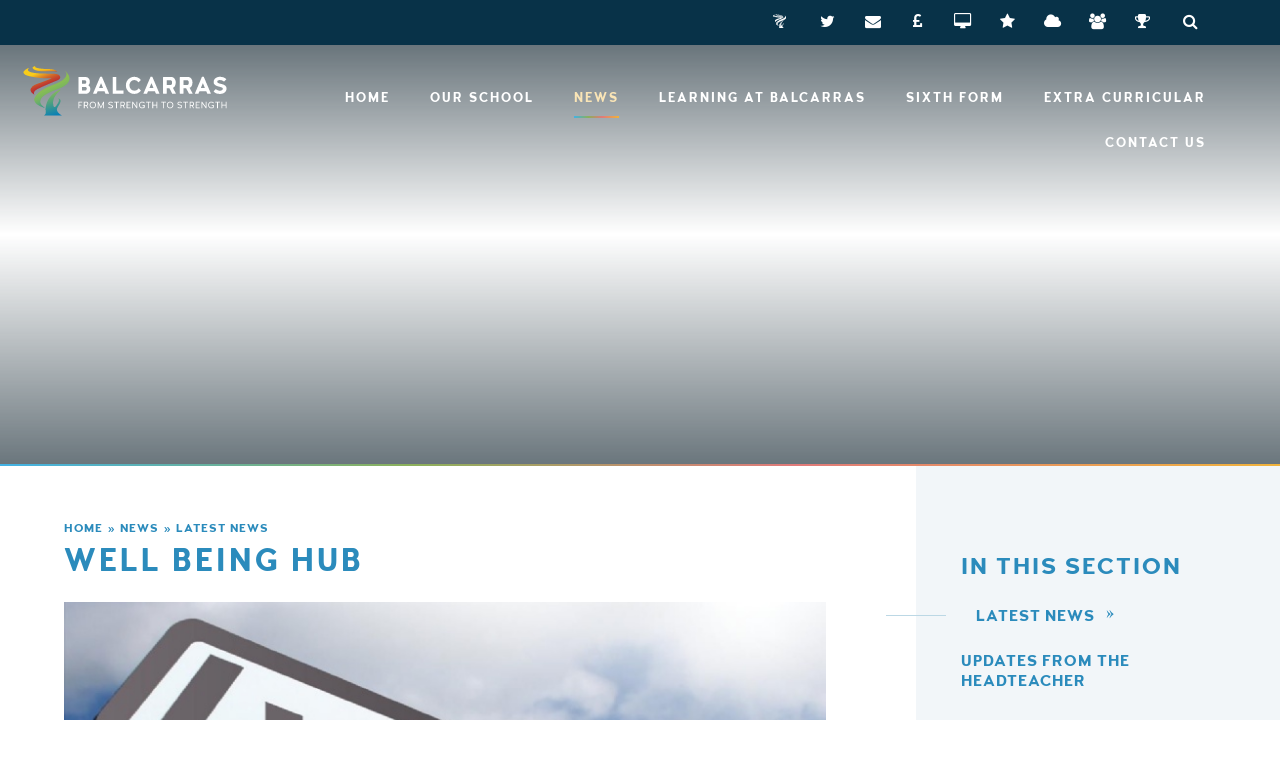

--- FILE ---
content_type: text/html
request_url: https://www.balcarras.gloucs.sch.uk/news/?pid=3&nid=1&storyid=624
body_size: 53901
content:

<!DOCTYPE html>
<!--[if IE 7]><html class="no-ios no-js lte-ie9 lte-ie8 lte-ie7" lang="en" xml:lang="en"><![endif]-->
<!--[if IE 8]><html class="no-ios no-js lte-ie9 lte-ie8"  lang="en" xml:lang="en"><![endif]-->
<!--[if IE 9]><html class="no-ios no-js lte-ie9"  lang="en" xml:lang="en"><![endif]-->
<!--[if !IE]><!--> <html class="no-ios no-js"  lang="en" xml:lang="en"><!--<![endif]-->
	<head>
		<meta http-equiv="X-UA-Compatible" content="IE=edge" />
		<meta http-equiv="content-type" content="text/html; charset=utf-8"/>
		
		<link rel="canonical" href="https://www.balcarras.gloucs.sch.uk/news/?pid=3&amp;nid=1&amp;storyid=624">
		<link rel="stylesheet" integrity="sha512-+L4yy6FRcDGbXJ9mPG8MT/3UCDzwR9gPeyFNMCtInsol++5m3bk2bXWKdZjvybmohrAsn3Ua5x8gfLnbE1YkOg==" crossorigin="anonymous" referrerpolicy="no-referrer" media="screen" href="https://cdnjs.cloudflare.com/ajax/libs/font-awesome/4.5.0/css/font-awesome.min.css?cache=260112">
<!--[if IE 7]><link rel="stylesheet" media="screen" href="https://cdn.juniperwebsites.co.uk/_includes/font-awesome/4.2.0/css/font-awesome-ie7.min.css?cache=v4.6.56.3">
<![endif]-->
		<title>Balcarras School - Well being hub</title>
		
<!--[if IE]>
<script>
console = {log:function(){return;}};
</script>
<![endif]-->

<script>
	var boolItemEditDisabled;
	var boolLanguageMode, boolLanguageEditOriginal;
	var boolViewingConnect;
	var boolConnectDashboard;
	var displayRegions = [];
	var intNewFileCount = 0;
	strItemType = "news story";
	strSubItemType = "News Story";

	var featureSupport = {
		tagging: false,
		eventTagging: false
	};
	var boolLoggedIn = false;
boolAdminMode = false;
	var boolSuperUser = false;
strCookieBarStyle = 'shape';
	intParentPageID = "3";
	intCurrentItemID = 624;
	intCurrentCatID = 1;
boolIsHomePage = false;
	boolItemEditDisabled = true;
	boolLanguageEditOriginal=true;
	strCurrentLanguage='en-gb';	strFileAttachmentsUploadLocation = 'bottom';	boolViewingConnect = false;	boolConnectDashboard = false;	var objEditorComponentList = {};

</script>

<script src="https://cdn.juniperwebsites.co.uk/admin/_includes/js/mutation_events.min.js?cache=v4.6.56.3"></script>
<script src="https://cdn.juniperwebsites.co.uk/admin/_includes/js/jquery/jquery.js?cache=v4.6.56.3"></script>
<script src="https://cdn.juniperwebsites.co.uk/admin/_includes/js/jquery/jquery.prefilter.js?cache=v4.6.56.3"></script>
<script src="https://cdn.juniperwebsites.co.uk/admin/_includes/js/jquery/jquery.query.js?cache=v4.6.56.3"></script>
<script src="https://cdn.juniperwebsites.co.uk/admin/_includes/js/jquery/js.cookie.js?cache=v4.6.56.3"></script>
<script src="/_includes/editor/template-javascript.asp?cache=260112"></script>
<script src="/admin/_includes/js/functions/minified/functions.login.new.asp?cache=260112"></script>

  <script>

  </script>
<link href="https://www.balcarras.gloucs.sch.uk/feeds/news.asp?nid=1&amp;pid=624&lang=en" rel="alternate" type="application/rss+xml" title="Balcarras School - News Feed"><link href="https://www.balcarras.gloucs.sch.uk/feeds/comments.asp?title=Well being hub&amp;storyid=624&amp;nid=1&amp;item=news&amp;pid=3&lang=en" rel="alternate" type="application/rss+xml" title="Balcarras School - Well being hub - Blog Post Comments"><link rel="stylesheet" media="screen" href="/_site/css/main.css?cache=260112">


	<meta name="mobile-web-app-capable" content="yes">
	<meta name="apple-mobile-web-app-capable" content="yes">
	<meta name="viewport" content="width=device-width, initial-scale=1, minimum-scale=1, maximum-scale=1">

	<link rel="author" href="/humans.txt">
	<link rel="icon" href="/_site/images/favicons/favicon.ico">
	<link rel="apple-touch-icon" href="/_site/images/favicons/favicon.png">
	<link href="https://fonts.googleapis.com/css?family=Playfair+Display:700" rel="stylesheet"> 

	<link rel="stylesheet" href="/_site/css/print.css" type="text/css" media="print">

	<script type="text/javascript">
	var iOS = ( navigator.userAgent.match(/(iPad|iPhone|iPod)/g) ? true : false );
	if (iOS) { $('html').removeClass('no-ios').addClass('ios'); }
	</script>

	<!--[if lt IE 9]>
	<link rel="stylesheet" href="/_site/css/ie.css" type="text/css">
	<![endif]-->
<link rel="stylesheet" media="screen" href="https://cdn.juniperwebsites.co.uk/_includes/css/content-blocks.css?cache=v4.6.56.3">
<link rel="stylesheet" media="screen" href="/_includes/css/cookie-colour.asp?cache=260112">
<link rel="stylesheet" media="screen" href="https://cdn.juniperwebsites.co.uk/_includes/css/cookies.css?cache=v4.6.56.3">
<link rel="stylesheet" media="screen" href="https://cdn.juniperwebsites.co.uk/_includes/css/cookies.advanced.css?cache=v4.6.56.3">
<link rel="stylesheet" media="screen" href="/_site/css/news.css?cache=260112">
<link rel="stylesheet" media="screen" href="https://cdn.juniperwebsites.co.uk/_includes/css/overlord.css?cache=v4.6.56.3">
<link rel="stylesheet" media="screen" href="https://cdn.juniperwebsites.co.uk/_includes/css/templates.css?cache=v4.6.56.3">
<link rel="stylesheet" media="screen" href="/_site/css/attachments.css?cache=260112">
<link rel="stylesheet" media="screen" href="/_site/css/templates.css?cache=260112">
<style>#print_me { display: none;}</style><script src="https://cdn.juniperwebsites.co.uk/admin/_includes/js/modernizr.js?cache=v4.6.56.3"></script>
<script integrity="sha256-oTyWrNiP6Qftu4vs2g0RPCKr3g1a6QTlITNgoebxRc4=" crossorigin="anonymous" referrerpolicy="no-referrer" src="https://code.jquery.com/ui/1.10.4/jquery-ui.min.js?cache=260112"></script>
<script src="https://cdn.juniperwebsites.co.uk/admin/_includes/js/jquery/jquery.ui.timepicker.min.js?cache=v4.6.56.3"></script>
<link rel="stylesheet" media="screen" href="https://cdn.juniperwebsites.co.uk/admin/_includes/css/jquery.ui.timepicker.css?cache=v4.6.56.3">
<script src="https://cdn.juniperwebsites.co.uk/admin/_includes/js/jquery/jquery-ui.touch-punch.min.js?cache=v4.6.56.3"></script>
<link rel="stylesheet" media="screen" href="https://cdn.juniperwebsites.co.uk/admin/_includes/css/jquery-ui.css?cache=v4.6.56.3">
<script src="https://cdn.juniperwebsites.co.uk/_includes/js/swfobject.js?cache=v4.6.56.3"></script>

        <meta property="og:site_name" content="Balcarras School" />
        <meta property="og:title" content="Well being hub" />
        <meta property="og:image" content="https://www.balcarras.gloucs.sch.uk/_site/data/images/news/624/health.jpg" />
        <meta property="og:type" content="website" />
        <meta property="twitter:card" content="summary" />
</head>


    <body>


<div id="print_me"></div>
<div class="mason mason--inner">

	<a name="header" class="header__anchor"></a>

	<!--[if lt IE 9]>
	<div class="browserwarning">You are viewing a basic version of this site. Please upgrade your browser for the full experience.</div>
	<![endif]-->

	
	
	<header class="header">

		<div class="quicklinks">
			<div class="quicklinks__inner">
				<a class="quicklinks__item quicklinks__item--custom" href="https://balcarras.fireflycloud.net" target="_blank"><span>VLE</span></a>
				<a class="quicklinks__item" href="https://twitter.com/balcarras" target="_blank"><i class="fa fa-twitter" aria-hidden="true"></i><span>Twitter</span></a><a class="quicklinks__item" href="https://outlook.office365.com" target="_blank"><i class="fa fa-envelope" aria-hidden="true"></i><span>Email</span></a><a class="quicklinks__item" href="https://www.scopay.com/balcarras" target="_blank"><i class="fa fa-gbp" aria-hidden="true"></i><span>Payments</span></a><a class="quicklinks__item" href="https://balcarrasgloucsschuk.sharepoint.com/sites/PupilResources/Shared%20Documents/Forms/AllItems.aspx" target="_blank"><i class="fa fa-desktop" aria-hidden="true"></i><span>Resources</span></a><a class="quicklinks__item" href="http://www.epraise.co.uk/index.php?view=schools" target="_blank"><i class="fa fa-star" aria-hidden="true"></i><span>ePraise</span></a><a class="quicklinks__item" href="https://balcarras.schoolcloud.co.uk/" target="_blank"><i class="fa fa-cloud" aria-hidden="true"></i><span>SchoolCloud</span></a><a class="quicklinks__item" href="https://www.thebalcarrastrust.co.uk/" target="_blank"><i class="fa fa-users" aria-hidden="true"></i><span>Trust</span></a><a class="quicklinks__item" href="https://sport.balcarras.gloucs.sch.uk/" target="_blank"><i class="fa fa-trophy" aria-hidden="true"></i><span>Sports fixtures</span></a>
				<button class="quicklinks__item quicklinks__item--btn" data-toggle=".mason--search"><i class="fa fa-search" aria-hidden="true"></i><span>Search</span></button>
				<form class="search" method="post" action="/search/default.asp?pid=0">
			    	<input class="search__input" type="text" name="searchValue" title="Search" placeholder="Search" />
			        <button class="search__submit" type="submit" name="Search" title="Search" aria-label="Search"><i class="fa fa-search" aria-hidden="true"></i></button>
			    </form>
			</div>
		</div>
	
		<button class="menu__btn" data-toggle=".mason--menu">			
			<span class="menu__btn__text menu__btn__text--open">Menu</span>
			<span class="menu__btn__text menu__btn__text--close">Close</span>
		</button>
		<section class="menu">
			<nav class="menu__container">
				<ul class="menu__list"><li class="menu__item menu__item--page_1"><a class="menu__item__link" id="page_1" href="/"><span>Home</span></a><button class="menu__item__button" data-tab=".menu__item--page_1--expand"><i class="menu__item__button__icon fa fa-angle-down"></i></button></li><li class="menu__item menu__item--page_6 menu__item--subitems"><a class="menu__item__link" id="page_6" href="/page/?title=Our+School&amp;pid=6"><span>Our School</span></a><button class="menu__item__button" data-tab=".menu__item--page_6--expand"><i class="menu__item__button__icon fa fa-angle-down"></i></button><ul class="menu__item__sub"><li class="menu__item menu__item--page_18"><a class="menu__item__link" id="page_18" href="/page/?title=House+System&amp;pid=18"><span>House System</span></a><button class="menu__item__button" data-tab=".menu__item--page_18--expand"><i class="menu__item__button__icon fa fa-angle-down"></i></button></li><li class="menu__item menu__item--page_139"><a class="menu__item__link" id="page_139" href="/page/?title=Safeguarding+and+Wellbeing&amp;pid=139"><span>Safeguarding and Wellbeing</span></a><button class="menu__item__button" data-tab=".menu__item--page_139--expand"><i class="menu__item__button__icon fa fa-angle-down"></i></button></li><li class="menu__item menu__item--page_127"><a class="menu__item__link" id="page_127" href="/page/?title=Admissions+and+Prospectus&amp;pid=127"><span>Admissions and Prospectus</span></a><button class="menu__item__button" data-tab=".menu__item--page_127--expand"><i class="menu__item__button__icon fa fa-angle-down"></i></button></li><li class="menu__item menu__item--page_126"><a class="menu__item__link" id="page_126" href="/page/?title=Calendar%2C+Term+Dates+and+School+Times&amp;pid=126"><span>Calendar, Term Dates and School Times</span></a><button class="menu__item__button" data-tab=".menu__item--page_126--expand"><i class="menu__item__button__icon fa fa-angle-down"></i></button></li><li class="menu__item menu__item--page_123"><a class="menu__item__link" id="page_123" href="/page/?title=Information+for+Parents&amp;pid=123"><span>Information for Parents</span></a><button class="menu__item__button" data-tab=".menu__item--page_123--expand"><i class="menu__item__button__icon fa fa-angle-down"></i></button></li><li class="menu__item menu__item--page_109"><a class="menu__item__link" id="page_109" href="/page/?title=Sunday+Times+State+School+of+the+Decade&amp;pid=109"><span>Sunday Times State School of the Decade</span></a><button class="menu__item__button" data-tab=".menu__item--page_109--expand"><i class="menu__item__button__icon fa fa-angle-down"></i></button></li><li class="menu__item menu__item--page_22"><a class="menu__item__link" id="page_22" href="/page/?title=Teaching+School+Hub&amp;pid=22"><span>Teaching School Hub</span></a><button class="menu__item__button" data-tab=".menu__item--page_22--expand"><i class="menu__item__button__icon fa fa-angle-down"></i></button></li><li class="menu__item menu__item--page_13"><a class="menu__item__link" id="page_13" href="/page/?title=OFSTED&amp;pid=13"><span>OFSTED</span></a><button class="menu__item__button" data-tab=".menu__item--page_13--expand"><i class="menu__item__button__icon fa fa-angle-down"></i></button></li><li class="menu__item menu__item--page_28"><a class="menu__item__link" id="page_28" href="/page/?title=Policies&amp;pid=28"><span>Policies</span></a><button class="menu__item__button" data-tab=".menu__item--page_28--expand"><i class="menu__item__button__icon fa fa-angle-down"></i></button></li><li class="menu__item menu__item--page_12"><a class="menu__item__link" id="page_12" href="/page/?title=Results&amp;pid=12"><span>Results</span></a><button class="menu__item__button" data-tab=".menu__item--page_12--expand"><i class="menu__item__button__icon fa fa-angle-down"></i></button></li><li class="menu__item menu__item--page_23"><a class="menu__item__link" id="page_23" href="/page/?title=Teacher+Training&amp;pid=23"><span>Teacher Training</span></a><button class="menu__item__button" data-tab=".menu__item--page_23--expand"><i class="menu__item__button__icon fa fa-angle-down"></i></button></li><li class="menu__item menu__item--page_128"><a class="menu__item__link" id="page_128" href="/page/?title=Vacancies&amp;pid=128"><span>Vacancies</span></a><button class="menu__item__button" data-tab=".menu__item--page_128--expand"><i class="menu__item__button__icon fa fa-angle-down"></i></button></li><li class="menu__item menu__item--page_125"><a class="menu__item__link" id="page_125" href="/page/?title=Leading+Balcarras&amp;pid=125"><span>Leading Balcarras</span></a><button class="menu__item__button" data-tab=".menu__item--page_125--expand"><i class="menu__item__button__icon fa fa-angle-down"></i></button></li><li class="menu__item menu__item--page_102"><a class="menu__item__link" id="page_102" href="/page/?title=The+Balcarras+Trust&amp;pid=102"><span>The Balcarras Trust</span></a><button class="menu__item__button" data-tab=".menu__item--page_102--expand"><i class="menu__item__button__icon fa fa-angle-down"></i></button></li></ul></li><li class="menu__item menu__item--page_3 menu__item--subitems menu__item--selected"><a class="menu__item__link" id="page_3" href="/page/?title=News&amp;pid=3"><span>News</span></a><button class="menu__item__button" data-tab=".menu__item--page_3--expand"><i class="menu__item__button__icon fa fa-angle-down"></i></button><ul class="menu__item__sub"><li class="menu__item menu__item--news_category_1 menu__item--selected"><a class="menu__item__link" id="news_category_1" href="/news/?pid=3&amp;nid=1"><span>Latest News</span></a><button class="menu__item__button" data-tab=".menu__item--news_category_1--expand"><i class="menu__item__button__icon fa fa-angle-down"></i></button></li><li class="menu__item menu__item--page_182"><a class="menu__item__link" id="page_182" href="/page/?title=Updates+from+the+Headteacher&amp;pid=182"><span>Updates from the Headteacher</span></a><button class="menu__item__button" data-tab=".menu__item--page_182--expand"><i class="menu__item__button__icon fa fa-angle-down"></i></button></li><li class="menu__item menu__item--page_181"><a class="menu__item__link" id="page_181" href="/page/?title=Articles+by+the+Headteacher&amp;pid=181"><span>Articles by the Headteacher</span></a><button class="menu__item__button" data-tab=".menu__item--page_181--expand"><i class="menu__item__button__icon fa fa-angle-down"></i></button></li><li class="menu__item menu__item--page_30"><a class="menu__item__link" id="page_30" href="/page/?title=Newsletters&amp;pid=30"><span>Newsletters</span></a><button class="menu__item__button" data-tab=".menu__item--page_30--expand"><i class="menu__item__button__icon fa fa-angle-down"></i></button></li><li class="menu__item menu__item--photo_gallery_1"><a class="menu__item__link" id="photo_gallery_1" href="/gallery/?pid=3&amp;gcatid=1"><span>Photos</span></a><button class="menu__item__button" data-tab=".menu__item--photo_gallery_1--expand"><i class="menu__item__button__icon fa fa-angle-down"></i></button></li><li class="menu__item menu__item--news_category_2"><a class="menu__item__link" id="news_category_2" href="/news/?pid=3&amp;nid=2"><span>Sports News</span></a><button class="menu__item__button" data-tab=".menu__item--news_category_2--expand"><i class="menu__item__button__icon fa fa-angle-down"></i></button></li><li class="menu__item menu__item--page_91"><a class="menu__item__link" id="page_91" href="/page/?title=Social+Media&amp;pid=91"><span>Social Media</span></a><button class="menu__item__button" data-tab=".menu__item--page_91--expand"><i class="menu__item__button__icon fa fa-angle-down"></i></button></li><li class="menu__item menu__item--page_21"><a class="menu__item__link" id="page_21" href="/page/?title=PTFA&amp;pid=21"><span>PTFA</span></a><button class="menu__item__button" data-tab=".menu__item--page_21--expand"><i class="menu__item__button__icon fa fa-angle-down"></i></button></li><li class="menu__item menu__item--page_24"><a class="menu__item__link" id="page_24" href="/page/?title=Fundraising&amp;pid=24"><span>Fundraising</span></a><button class="menu__item__button" data-tab=".menu__item--page_24--expand"><i class="menu__item__button__icon fa fa-angle-down"></i></button></li><li class="menu__item menu__item--page_179"><a class="menu__item__link" id="page_179" href="/page/?title=GCSE+Results+2025&amp;pid=179"><span>GCSE Results 2025</span></a><button class="menu__item__button" data-tab=".menu__item--page_179--expand"><i class="menu__item__button__icon fa fa-angle-down"></i></button></li><li class="menu__item menu__item--page_183"><a class="menu__item__link" id="page_183" href="/page/?title=Videos&amp;pid=183"><span>Videos</span></a><button class="menu__item__button" data-tab=".menu__item--page_183--expand"><i class="menu__item__button__icon fa fa-angle-down"></i></button></li></ul></li><li class="menu__item menu__item--page_7 menu__item--subitems"><a class="menu__item__link" id="page_7" href="/page/?title=Learning+at+Balcarras&amp;pid=7"><span>Learning at Balcarras</span></a><button class="menu__item__button" data-tab=".menu__item--page_7--expand"><i class="menu__item__button__icon fa fa-angle-down"></i></button><ul class="menu__item__sub"><li class="menu__item menu__item--page_119"><a class="menu__item__link" id="page_119" href="/page/?title=Subject+Areas&amp;pid=119"><span>Subject Areas</span></a><button class="menu__item__button" data-tab=".menu__item--page_119--expand"><i class="menu__item__button__icon fa fa-angle-down"></i></button></li><li class="menu__item menu__item--page_121"><a class="menu__item__link" id="page_121" href="/page/?title=Developing+the+Individual&amp;pid=121"><span>Developing the Individual</span></a><button class="menu__item__button" data-tab=".menu__item--page_121--expand"><i class="menu__item__button__icon fa fa-angle-down"></i></button></li><li class="menu__item menu__item--page_40"><a class="menu__item__link" id="page_40" href="/page/?title=Special+Educational+Needs+and+Disabilities+%28SEND%29&amp;pid=40"><span>Special Educational Needs and Disabilities (SEND)</span></a><button class="menu__item__button" data-tab=".menu__item--page_40--expand"><i class="menu__item__button__icon fa fa-angle-down"></i></button></li><li class="menu__item menu__item--page_49"><a class="menu__item__link" id="page_49" href="/page/?title=Examinations&amp;pid=49"><span>Examinations</span></a><button class="menu__item__button" data-tab=".menu__item--page_49--expand"><i class="menu__item__button__icon fa fa-angle-down"></i></button></li><li class="menu__item menu__item--page_118"><a class="menu__item__link" id="page_118" href="/page/?title=Options+and+GCSE+Information+Evenings&amp;pid=118"><span>Options and GCSE Information Evenings</span></a><button class="menu__item__button" data-tab=".menu__item--page_118--expand"><i class="menu__item__button__icon fa fa-angle-down"></i></button></li><li class="menu__item menu__item--page_108"><a class="menu__item__link" id="page_108" href="/page/?title=Guide+to+Remote+Learning&amp;pid=108"><span>Guide to Remote Learning</span></a><button class="menu__item__button" data-tab=".menu__item--page_108--expand"><i class="menu__item__button__icon fa fa-angle-down"></i></button></li></ul></li><li class="menu__item menu__item--page_8 menu__item--subitems"><a class="menu__item__link" id="page_8" href="/page/?title=Sixth+Form&amp;pid=8"><span>Sixth Form</span></a><button class="menu__item__button" data-tab=".menu__item--page_8--expand"><i class="menu__item__button__icon fa fa-angle-down"></i></button><ul class="menu__item__sub"><li class="menu__item menu__item--page_52"><a class="menu__item__link" id="page_52" href="/page/?title=Admissions&amp;pid=52"><span>Admissions</span></a><button class="menu__item__button" data-tab=".menu__item--page_52--expand"><i class="menu__item__button__icon fa fa-angle-down"></i></button></li><li class="menu__item menu__item--page_135"><a class="menu__item__link" id="page_135" href="/page/?title=Year+12&amp;pid=135"><span>Year 12</span></a><button class="menu__item__button" data-tab=".menu__item--page_135--expand"><i class="menu__item__button__icon fa fa-angle-down"></i></button></li><li class="menu__item menu__item--page_136"><a class="menu__item__link" id="page_136" href="/page/?title=Year+13&amp;pid=136"><span>Year 13</span></a><button class="menu__item__button" data-tab=".menu__item--page_136--expand"><i class="menu__item__button__icon fa fa-angle-down"></i></button></li><li class="menu__item menu__item--page_53"><a class="menu__item__link" id="page_53" href="/page/?title=Courses+Offered&amp;pid=53"><span>Courses Offered</span></a><button class="menu__item__button" data-tab=".menu__item--page_53--expand"><i class="menu__item__button__icon fa fa-angle-down"></i></button></li><li class="menu__item menu__item--page_54"><a class="menu__item__link" id="page_54" href="/page/?title=Sixth+Form+Life&amp;pid=54"><span>Sixth Form Life</span></a><button class="menu__item__button" data-tab=".menu__item--page_54--expand"><i class="menu__item__button__icon fa fa-angle-down"></i></button></li><li class="menu__item menu__item--page_56"><a class="menu__item__link" id="page_56" href="/page/?title=POST+18&amp;pid=56"><span>POST 18</span></a><button class="menu__item__button" data-tab=".menu__item--page_56--expand"><i class="menu__item__button__icon fa fa-angle-down"></i></button></li><li class="menu__item menu__item--page_55"><a class="menu__item__link" id="page_55" href="/page/?title=Uniform&amp;pid=55"><span>Uniform</span></a><button class="menu__item__button" data-tab=".menu__item--page_55--expand"><i class="menu__item__button__icon fa fa-angle-down"></i></button></li><li class="menu__item menu__item--page_130"><a class="menu__item__link" id="page_130" href="/page/?title=Sixth+Form+Calendar&amp;pid=130"><span>Sixth Form Calendar</span></a><button class="menu__item__button" data-tab=".menu__item--page_130--expand"><i class="menu__item__button__icon fa fa-angle-down"></i></button></li></ul></li><li class="menu__item menu__item--page_9 menu__item--subitems"><a class="menu__item__link" id="page_9" href="/page/?title=Extra+Curricular&amp;pid=9"><span>Extra Curricular</span></a><button class="menu__item__button" data-tab=".menu__item--page_9--expand"><i class="menu__item__button__icon fa fa-angle-down"></i></button><ul class="menu__item__sub"><li class="menu__item menu__item--page_60"><a class="menu__item__link" id="page_60" href="/page/?title=Activities+Week+2025&amp;pid=60"><span>Activities Week 2025</span></a><button class="menu__item__button" data-tab=".menu__item--page_60--expand"><i class="menu__item__button__icon fa fa-angle-down"></i></button></li><li class="menu__item menu__item--page_59"><a class="menu__item__link" id="page_59" href="/page/?title=D+of+E&amp;pid=59"><span>D of E</span></a><button class="menu__item__button" data-tab=".menu__item--page_59--expand"><i class="menu__item__button__icon fa fa-angle-down"></i></button></li><li class="menu__item menu__item--page_68"><a class="menu__item__link" id="page_68" href="/page/?title=EcoSchools&amp;pid=68"><span>EcoSchools</span></a><button class="menu__item__button" data-tab=".menu__item--page_68--expand"><i class="menu__item__button__icon fa fa-angle-down"></i></button></li><li class="menu__item menu__item--page_61"><a class="menu__item__link" id="page_61" href="/page/?title=Expeditions&amp;pid=61"><span>Expeditions</span></a><button class="menu__item__button" data-tab=".menu__item--page_61--expand"><i class="menu__item__button__icon fa fa-angle-down"></i></button></li><li class="menu__item menu__item--page_63"><a class="menu__item__link" id="page_63" href="/page/?title=School+Productions&amp;pid=63"><span>School Productions</span></a><button class="menu__item__button" data-tab=".menu__item--page_63--expand"><i class="menu__item__button__icon fa fa-angle-down"></i></button></li><li class="menu__item menu__item--news_category_3"><a class="menu__item__link" id="news_category_3" href="/news/?pid=9&amp;nid=3"><span>School Magazine</span></a><button class="menu__item__button" data-tab=".menu__item--news_category_3--expand"><i class="menu__item__button__icon fa fa-angle-down"></i></button></li><li class="menu__item menu__item--page_62"><a class="menu__item__link" id="page_62" href="/page/?title=Ski+Trips&amp;pid=62"><span>Ski Trips</span></a><button class="menu__item__button" data-tab=".menu__item--page_62--expand"><i class="menu__item__button__icon fa fa-angle-down"></i></button></li><li class="menu__item menu__item--page_58"><a class="menu__item__link" id="page_58" href="/page/?title=Sports+Centre&amp;pid=58"><span>Sports Centre</span></a><button class="menu__item__button" data-tab=".menu__item--page_58--expand"><i class="menu__item__button__icon fa fa-angle-down"></i></button></li><li class="menu__item menu__item--page_57"><a class="menu__item__link" id="page_57" href="/page/?title=Fixtures+and+Clubs&amp;pid=57"><span>Fixtures and Clubs</span></a><button class="menu__item__button" data-tab=".menu__item--page_57--expand"><i class="menu__item__button__icon fa fa-angle-down"></i></button></li><li class="menu__item menu__item--page_65"><a class="menu__item__link" id="page_65" href="/page/?title=Young+Enterprise&amp;pid=65"><span>Young Enterprise</span></a><button class="menu__item__button" data-tab=".menu__item--page_65--expand"><i class="menu__item__button__icon fa fa-angle-down"></i></button></li><li class="menu__item menu__item--page_180"><a class="menu__item__link" id="page_180" href="/page/?title=Music&amp;pid=180"><span>Music</span></a><button class="menu__item__button" data-tab=".menu__item--page_180--expand"><i class="menu__item__button__icon fa fa-angle-down"></i></button></li></ul></li><li class="menu__item menu__item--page_2"><a class="menu__item__link" id="page_2" href="/page/?title=Contact+Us&amp;pid=2"><span>Contact Us</span></a><button class="menu__item__button" data-tab=".menu__item--page_2--expand"><i class="menu__item__button__icon fa fa-angle-down"></i></button></li></ul>
				<div class="quicklinks__mob">
					<a class="quicklinks__item quicklinks__item--custom" href="https://balcarras.fireflycloud.net/" target="_blank"><span>VLE</span></a>
					<a class="quicklinks__item" href="https://twitter.com/balcarras" target="_blank"><i class="fa fa-twitter" aria-hidden="true"></i><span>Twitter</span></a><a class="quicklinks__item" href="https://outlook.office365.com" target="_blank"><i class="fa fa-envelope" aria-hidden="true"></i><span>Email</span></a><a class="quicklinks__item" href="https://www.scopay.com/balcarras" target="_blank"><i class="fa fa-gbp" aria-hidden="true"></i><span>Payments</span></a><a class="quicklinks__item" href="https://balcarrasgloucsschuk.sharepoint.com/sites/PupilResources/Shared%20Documents/Forms/AllItems.aspx" target="_blank"><i class="fa fa-desktop" aria-hidden="true"></i><span>Resources</span></a><a class="quicklinks__item" href="http://www.epraise.co.uk/index.php?view=schools" target="_blank"><i class="fa fa-star" aria-hidden="true"></i><span>ePraise</span></a><a class="quicklinks__item" href="https://balcarras.schoolcloud.co.uk/" target="_blank"><i class="fa fa-cloud" aria-hidden="true"></i><span>SchoolCloud</span></a><a class="quicklinks__item" href="https://www.thebalcarrastrust.co.uk/" target="_blank"><i class="fa fa-users" aria-hidden="true"></i><span>Trust</span></a><a class="quicklinks__item" href="https://sport.balcarras.gloucs.sch.uk/" target="_blank"><i class="fa fa-trophy" aria-hidden="true"></i><span>Sports fixtures</span></a>
					<form class="search" method="post" action="/search/default.asp?pid=0">
				    	<input class="search__input" type="text" name="searchValue" title="Search" placeholder="Search" />
				        <button class="search__submit" type="submit" name="Search" title="Search" aria-label="Search"><i class="fa fa-search" aria-hidden="true"></i></button>
				    </form>
				</div>
			</nav>
		</section>

		<a href="/" class="header__title">
			<img src="/_site/images/design/logo.svg" alt="" />
		</a>

		
		<div class="hero">
			<div class="hero__inner">
				
				<ul class="hero__slideshow"><li class="hero__slideshow__item"><div class="hero__slideshow__item__loader image_load" data-src="/_site/data/files/images/slideshow/533B16BE0C09AD537F375B4D33542BA2.jpg" data-fill=".hero__slideshow__item"></div></li><li class="hero__slideshow__item"><div class="hero__slideshow__item__loader image_load" data-src="/_site/data/files/images/slideshow/567A85FD206ECBC3F8E164A2CA5F15FB.jpg" data-fill=".hero__slideshow__item"></div></li><li class="hero__slideshow__item"><div class="hero__slideshow__item__loader image_load" data-src="/_site/data/files/images/slideshow/56920DC17C8F29DE7A7FBB37F050E209.jpg" data-fill=".hero__slideshow__item"></div></li><li class="hero__slideshow__item"><div class="hero__slideshow__item__loader image_load" data-src="/_site/data/files/images/slideshow/67FA700DC6808B33B41FB40E9C949E92.jpg" data-fill=".hero__slideshow__item"></div></li><li class="hero__slideshow__item"><div class="hero__slideshow__item__loader image_load" data-src="/_site/data/files/images/slideshow/A536F18093C77B75BADA303953BDF894.JPG" data-fill=".hero__slideshow__item"></div></li><li class="hero__slideshow__item"><div class="hero__slideshow__item__loader image_load" data-src="/_site/data/files/images/slideshow/A642E2A2DECDBCB631B44E95DAEB8D4B.jpg" data-fill=".hero__slideshow__item"></div></li><li class="hero__slideshow__item"><div class="hero__slideshow__item__loader image_load" data-src="/_site/data/files/images/slideshow/AF0AB1E5085E9AC1A91CAB3597F36274.jpg" data-fill=".hero__slideshow__item"></div></li><li class="hero__slideshow__item"><div class="hero__slideshow__item__loader image_load" data-src="/_site/data/files/images/slideshow/B592CFF6C3FB043E398F18C37E962FDB.jpg" data-fill=".hero__slideshow__item"></div></li><li class="hero__slideshow__item"><div class="hero__slideshow__item__loader image_load" data-src="/_site/data/files/images/slideshow/D667A1DD88AA816C409E0A60C2E79915.jpg" data-fill=".hero__slideshow__item"></div></li></ul>
			</div>
		</div>
		
	</header>

	
	<main class="main">
		<div class="main__inner">
			<div class="content content--news_story"><ul class="content__path"><li class="content__path__item content__path__item--page_1"><a class="content__path__item__link" href="/">Home</a><span class="content__path__item__sep">&raquo;</span></li><li class="content__path__item content__path__item--page_3 content__path__item--selected"><a class="content__path__item__link" href="/page/?title=News&amp;pid=3">News</a><span class="content__path__item__sep">&raquo;</span></li><li class="content__path__item content__path__item--news_category_1 content__path__item--selected"><a class="content__path__item__link" href="/news/?pid=3&amp;nid=1">Latest News</a><span class="content__path__item__sep">&raquo;</span></li></ul><h1 class="content__title" id="itemTitle">Well being hub</h1>
			<div class="content__region"><div class="content__news__img"><img style="width: 100%; height: auto;" src="/_site/data/images/news/624/main-health.jpg" alt=""/></div><div class="content__news__intro"><p>Balcarras has teamed up with Cheltenham Ladies College to offer Health and well being support for pupils and staff at Balcarras for free.&nbsp; Below are details on how to offer support to your child.&nbsp; Or if you are feeling anxious or worried this is a great first step to get help and guidance.</p>
</div><div class="content__news__main"><p class="Default" style="margin-left:0cm; margin-right:0cm">Creating an environment that nurtures pupil mental health and wellbeing is a key priority for us at Balcarras School.</p>

<p class="Default" style="margin-left:0cm; margin-right:0cm">To help us do this, Cheltenham Ladies College have kindly invested in a one-year subscription to The Wellbeing Hub for Balcarras School, developed by child and adolescent mental health and wellbeing experts, Teen Tips. We are delighted to let you know that, as a parent of Balcarras school, you are entitled to free access, and we highly recommend you take the opportunity to register and start using these resources.</p>

<p class="Default" style="margin-left:0cm; margin-right:0cm">The Wellbeing Hub is an interactive online portal, designed to help you understand and meet your child&rsquo;s social and emotional needs. We believe it will be a great source of information and support for our whole school community.</p>

<p class="Default" style="margin-left:0cm; margin-right:0cm"><strong>As a member, you benefit from:</strong></p>

<ul>
	<li class="Default">Complete Parenting Teens and Parenting 2-12&rsquo;s Audio &amp; Video Courses</li>
	<li class="Default">Weekly Updated Resources - podcasts, articles, tips and more</li>
	<li class="Default">Weekly Live Q&amp;A with a Child &amp; Adolescent Psychotherapist</li>
	<li>Careers Advice Articles and Webinars, as well as Inspiring Futures Mini-Podcasts - insiders&rsquo; perspectives on different industries, roles, and career paths</li>
	<li>Q&amp;A Library</li>
</ul>

<ul>
	<li class="Default">Self-Care - an area to find positivity, inspiration, good news and more</li>
	<li class="Default">Member Offers</li>
	<li class="Default">Parenting One-to-Ones (paid service)</li>
	<li class="Default">Access to Specialist help and support</li>
	<li class="Default">Monthly Webinars from in-house and guest, expert-level speakers on a range of topics</li>
</ul>

<p class="Default" style="margin-left:0cm; margin-right:0cm">&nbsp;</p>

<p class="Default" style="margin-left:0cm; margin-right:0cm"><strong>You can find a Guided Vi</strong><strong>deo Tour of The Wellbeing Hub for Parents </strong><a href="https://vimeo.com/563741634/d0cd1b1736"><strong>here</strong></a><strong> and a Visual Guide </strong><a href="https://club.teentips.co.uk/wp-content/uploads/2021/12/Parent-Hub-Menu.png"><strong>here.</strong></a></p>

<p class="Default" style="margin-left:0cm; margin-right:0cm">Our pupils are being given access to The Wellbeing Hub via two different platforms, one for those in Years 7,8 &amp; 9 and one for those in Years 10, 11 and 6<sup>th</sup> form, with resources tailored specifically to support them with their mental health and wellbeing.</p>

<p class="Default" style="margin-left:0cm; margin-right:0cm"><strong>The Wellbeing Hub for Pupils</strong></p>

<p class="Default" style="margin-left:0cm; margin-right:0cm">The Wellbeing Hub for pupils includes:</p>

<ul>
	<li class="Default">Answers - a bank of Q&amp;As on a range of topics</li>
	<li class="Default">Top Tips - short films, blogs, and tip sheets on all manner of themes</li>
	<li class="Default">Self-Care - an area to find positivity, inspiration, good news and more. Self-care is also available in The Wellbeing Hub for Parents so you can access it too</li>
</ul>

<ul>
	<li class="Default">Futures - Inspiring Futures Podcasts</li>
	<li class="Default">Help Zone - with links to specialist organisations if they need extra support or advice</li>
	<li class="Default">Access to our Wellbeing Ambassadors Programme for Pupils, encouraging them to champion their own and their peers&rsquo; wellbeing</li>
</ul>

<p class="Default" style="margin-left:0cm; margin-right:0cm"><strong>You can find a Visual Guide to the Junior Pupil Hub Years 7, 8 &amp; 9 </strong><a href="https://club.teentips.co.uk/wp-content/uploads/2021/12/Junior-Hub-Menu-1.png"><strong>here.</strong></a></p>

<p class="Default" style="margin-left:0cm; margin-right:0cm"><strong>You can find a Guided Tour Video to the Pupil Hub for Years 10, 11 &amp; 6<sup>th</sup> form &nbsp;</strong><a href="https://vimeo.com/599578697/3738f7d856"><strong>here</strong></a><strong>.</strong></p>

<p class="Default" style="margin-left:0cm; margin-right:0cm">We will, in the upcoming weeks, dedicate a tutor period to allowing the children to log in and access The Wellbeing Hub.</p>

<p class="Default" style="margin-left:0cm; margin-right:0cm"><strong>Accessing The Wellbeing Hub for parents and carers:</strong></p>

<p class="Default" style="margin-left:0cm; margin-right:0cm">Instructions on how to register and links for accessing The Wellbeing Hub are detailed in our</p>

<p class="Default" style="margin-left:0cm; margin-right:0cm">private parents&rsquo; portal which can be found here:</p>

<p class="Default" style="margin-left:0cm; margin-right:0cm"><a href="https://club.teentips.co.uk/membership-account/membership-checkout/?level=5&amp;discount_code=BalcarrasaParent7jn12h%0d%0d">https://club.teentips.co.uk/membership-account/membership-checkout/?level=5&amp;discount_code=BalcarrasaParent7jn12h</a></p>

<p class="Default" style="margin-left:0cm; margin-right:0cm">You will be asked to create your own username and password.</p>

<p class="Default" style="margin-left:0cm; margin-right:0cm">If you have any specific queries about access, please contact the team at <a href="mailto:hub@teentips.co.uk">hub@teentips.co.uk</a></p>

<p class="Default" style="margin-left:0cm; margin-right:0cm">We are so pleased to be able to provide this resource to students, parents, and staff. We hope you find The Wellbeing Hub beneficial for your family and we welcome your feedback.</p>

<p class="Default" style="margin-left:0cm; margin-right:0cm">&nbsp;</p>

<p class="Default" style="margin-left:0cm; margin-right:0cm"><strong>Liza McCarthy</strong></p>

<p class="Default" style="margin-left:0cm; margin-right:0cm"><strong>Assistant Headteacher </strong></p>

<p class="Default" style="margin-left:0cm; margin-right:0cm"><strong>Balcarras School</strong></p>
</div></div><div class="content__share"><ul class="content__share__list"><li class="content__share__list__icon content__share__list__icon--email hex--email"><a href="mailto:?subject=Well%20being%20hub&amp;body=http%3A%2F%2Fwww%2Ebalcarras%2Egloucs%2Esch%2Euk%2Fnews%2F%3Fpid%3D3%26nid%3D1%26storyid%3D624" target="_blank"><i class="fa fa-envelope-o"></i></a></li><li class="content__share__list__icon content__share__list__icon--facebook hex--facebook"><a href="https://www.facebook.com/sharer.php?u=http%3A%2F%2Fwww%2Ebalcarras%2Egloucs%2Esch%2Euk%2Fnews%2F%3Fpid%3D3%26nid%3D1%26storyid%3D624" target="_blank"><i class="fa fa-facebook-square"></i></a></li><li class="content__share__list__icon content__share__list__icon--x hex--x"><a href="https://x.com/intent/post?url=http%3A%2F%2Fwww%2Ebalcarras%2Egloucs%2Esch%2Euk%2Fnews%2F%3Fpid%3D3%26nid%3D1%26storyid%3D624" target="_blank"><svg aria-hidden='true' role='img' xmlns='http://www.w3.org/2000/svg' viewBox='0 0 512 512'><path fill='currentColor' d='M389.2 48h70.6L305.6 224.2 487 464H345L233.7 318.6 106.5 464H35.8L200.7 275.5 26.8 48H172.4L272.9 180.9 389.2 48zM364.4 421.8h39.1L151.1 88h-42L364.4 421.8z'/></svg></a></li><li class="content__share__list__icon content__share__list__icon--google hex--google"><a href="https://plus.google.com/share?url=http%3A%2F%2Fwww%2Ebalcarras%2Egloucs%2Esch%2Euk%2Fnews%2F%3Fpid%3D3%26nid%3D1%26storyid%3D624" target="_blank"><i class="fa fa-google-plus-square"></i></a></li><li class="content__share__list__icon content__share__list__icon--linkedin hex--linkedin"><a href="https://www.linkedin.com/shareArticle?mini=true&url=http%3A%2F%2Fwww%2Ebalcarras%2Egloucs%2Esch%2Euk%2Fnews%2F%3Fpid%3D3%26nid%3D1%26storyid%3D624&title=Well%20being%20hub" target="_blank"><i class="fa fa-linkedin-square"></i></a></li></ul>
<script>
	function loadmore(ele, event) {
		event.preventDefault();
		$.ajax({
			url: $(ele).attr('href'),
			dataType: "JSON",

			success: function(data) {
				$('.content__news__list').append(data.newsStories);
				if (data.moreLink) {
					$(ele).replaceWith(data.moreLink.replace(/&amp;/g, '&'));
				} else {
					$(ele).remove();
				}
			}
		});
	}
</script>

				
				
				</div>
				
				
				
				
				
				
				
				
				
				
				
				
			</div>
			
			<nav class="subnav">
				<h2 class="subnav__title">In This Section</h2>
				<ul class="subnav__list"><li class="subnav__list__item subnav__list__item--news_category_1 subnav__list__item--selected"><a class="subnav__list__item__link" id="news_category_1" href="/news/?pid=3&amp;nid=1">Latest News</a></li><li class="subnav__list__item subnav__list__item--page_182"><a class="subnav__list__item__link" id="page_182" href="/page/?title=Updates+from+the+Headteacher&amp;pid=182">Updates from the Headteacher</a></li><li class="subnav__list__item subnav__list__item--page_181"><a class="subnav__list__item__link" id="page_181" href="/page/?title=Articles+by+the+Headteacher&amp;pid=181">Articles by the Headteacher</a></li><li class="subnav__list__item subnav__list__item--page_30"><a class="subnav__list__item__link" id="page_30" href="/page/?title=Newsletters&amp;pid=30">Newsletters</a></li><li class="subnav__list__item subnav__list__item--photo_gallery_1"><a class="subnav__list__item__link" id="photo_gallery_1" href="/gallery/?pid=3&amp;gcatid=1">Photos</a></li><li class="subnav__list__item subnav__list__item--news_category_2"><a class="subnav__list__item__link" id="news_category_2" href="/news/?pid=3&amp;nid=2">Sports News</a></li><li class="subnav__list__item subnav__list__item--page_91"><a class="subnav__list__item__link" id="page_91" href="/page/?title=Social+Media&amp;pid=91">Social Media</a></li><li class="subnav__list__item subnav__list__item--page_21"><a class="subnav__list__item__link" id="page_21" href="/page/?title=PTFA&amp;pid=21">PTFA</a></li><li class="subnav__list__item subnav__list__item--page_24"><a class="subnav__list__item__link" id="page_24" href="/page/?title=Fundraising&amp;pid=24">Fundraising</a></li><li class="subnav__list__item subnav__list__item--page_179"><a class="subnav__list__item__link" id="page_179" href="/page/?title=GCSE+Results+2025&amp;pid=179">GCSE Results 2025</a></li><li class="subnav__list__item subnav__list__item--page_183"><a class="subnav__list__item__link" id="page_183" href="/page/?title=Videos&amp;pid=183">Videos</a></li></ul>
				<h2 class="subnav__title">Latest News</h2>
				<ul class="subnav__news">
<li class="subnav__news__item"><h3 class="subnav__news__item__title">The Sixth Form 2026 Admissions application form is now live!</h3><a class="subnav__news__item__more" href="/news/?pid=3&amp;nid=1&amp;storyid=1373">Read More</a></li>
<li class="subnav__news__item"><h3 class="subnav__news__item__title">Big Space Cancer Appeal</h3><a class="subnav__news__item__more" href="/news/?pid=3&amp;nid=1&amp;storyid=1394">Read More</a></li></ul>
			</nav>
			
		</div>
		
		<div class="main__watermark main__watermark--1"></div>
		<div class="main__watermark main__watermark--2"></div>
		
	</main>
	

	<footer class="footer">
		<div class="footer__inner">
			<div class="footer__left">
				<img src="/_site/images/design/logo_grey.svg" alt="Balcarras School" />
				<p class="footer__text">&copy; 2026&nbsp;Balcarras School <br />
				Website Design by <a rel="nofollow" target="_blank" href="https://websites.junipereducation.org/"> e4education</a> <br />
				<a href="/sitemap/?pid=0">Sitemap</a> <span class="footer__seperator">|</span> <a href="/page/?title=Accessibility&pid=176">Accessibility Statement</a> <span class="footer__seperator">|</span> <a href="https://www.balcarras.gloucs.sch.uk/accessibility.asp?level=high-vis&amp;item=news_story_624" title="This link will display the current page in high visibility mode, suitable for screen reader software">High Visibility Version</a></p>
			</div>
			<div class="footer__right">
				<a class="footer__back " data-scroll="#header" href="#header">
					Back to Top <span>&#187;</span>
				</a>
			</div>
		</div>
	</footer>
</div>

<script src="/_includes/js/mason.js"></script>
<script src="/_site/js/min/common.min.js"></script>
<script src="/_site/js/min/jquery.cycle2.min.js"></script>
<script src="/_site/js/min/dynamicLoad.min.js"></script>

<script>
// The functions below can be found in /_site/js/common.js
$(function() {
	
		inner();
		
});
</script>

<script type="text/javascript">
$(".content__region table").each(function(){
 if (!$(this).parent().hasClass("table__container")){
    $( ".content__region table" ).wrap( "<div class='table__container'></div>" );
 }
 });
</script>
<script src="https://cdn.juniperwebsites.co.uk/admin/_includes/js/functions/minified/functions.dialog.js?cache=v4.6.56.3"></script>
<div class="cookie_information cookie_information--shape cookie_information--bottom cookie_information--left cookie_information--active"> <div class="cookie_information__icon_container "> <div class="cookie_information__icon " title="Cookie Settings"><i class="fa fa-exclamation"></i></div> <div class="cookie_information__hex "></div> </div> <div class="cookie_information__inner"> <div class="cookie_information__hex cookie_information__hex--large"></div> <div class="cookie_information__info"> <h1 class="">Cookie Policy</h1> <article>This site uses cookies to store information on your computer. <a href="/privacy-cookies" title="See cookie policy">Click here for more information</a><div class="cookie_information__buttons"><button class="cookie_information__button " data-type="allow" title="Allow" aria-label="Allow">Allow</button><button class="cookie_information__button  " data-type="deny" title="Deny" aria-label="Deny">Deny</button></div></article> </div> <button class="cookie_information__close"><i class="fa fa-times" ria-hidden="true"></i></button> </div></div>

<script>
    var strDialogTitle = 'Cookie Settings',
        strDialogSaveButton = 'Save',
        strDialogRevokeButton = 'Revoke';

    $(document).ready(function(){
        $('.cookie_information__icon, .cookie_information__close').on('click', function() {
            $('.cookie_information').toggleClass('cookie_information--active');
        });

        if ($.cookie.allowed()) {
            $('.cookie_information__icon_container').addClass('cookie_information__icon_container--hidden');
            $('.cookie_information').removeClass('cookie_information--active');
        }

        $(document).on('click', '.cookie_information__button', function() {
            var strType = $(this).data('type');
            if (strType === 'settings') {
                openCookieSettings();
            } else {
                saveCookiePreferences(strType, '');
            }
        });
        if (!$('.cookie_ui').length) {
            $('body').append($('<div>', {
                class: 'cookie_ui'
            }));
        }

        var openCookieSettings = function() {
            $('body').e4eDialog({
                diagTitle: strDialogTitle,
                contentClass: 'clublist--add',
                width: '500px',
                height: '90%',
                source: '/privacy-cookies/cookie-popup.asp',
                bind: false,
                appendTo: '.cookie_ui',
                buttons: [{
                    id: 'primary',
                    label: strDialogSaveButton,
                    fn: function() {
                        var arrAllowedItems = [];
                        var strType = 'allow';
                        arrAllowedItems.push('core');
                        if ($('#cookie--targeting').is(':checked')) arrAllowedItems.push('targeting');
                        if ($('#cookie--functional').is(':checked')) arrAllowedItems.push('functional');
                        if ($('#cookie--performance').is(':checked')) arrAllowedItems.push('performance');
                        if (!arrAllowedItems.length) strType = 'deny';
                        if (!arrAllowedItems.length === 4) arrAllowedItems = 'all';
                        saveCookiePreferences(strType, arrAllowedItems.join(','));
                        this.close();
                    }
                }, {
                    id: 'close',
                    
                    label: strDialogRevokeButton,
                    
                    fn: function() {
                        saveCookiePreferences('deny', '');
                        this.close();
                    }
                }]
            });
        }
        var saveCookiePreferences = function(strType, strCSVAllowedItems) {
            if (!strType) return;
            if (!strCSVAllowedItems) strCSVAllowedItems = 'all';
            $.ajax({
                'url': '/privacy-cookies/json.asp?action=updateUserPreferances',
                data: {
                    preference: strType,
                    allowItems: strCSVAllowedItems === 'all' ? '' : strCSVAllowedItems
                },
                success: function(data) {
                    var arrCSVAllowedItems = strCSVAllowedItems.split(',');
                    if (data) {
                        if ('allow' === strType && (strCSVAllowedItems === 'all' || (strCSVAllowedItems.indexOf('core') > -1 && strCSVAllowedItems.indexOf('targeting') > -1) && strCSVAllowedItems.indexOf('functional') > -1 && strCSVAllowedItems.indexOf('performance') > -1)) {
                            if ($(document).find('.no__cookies').length > 0) {
                                $(document).find('.no__cookies').each(function() {
                                    if ($(this).data('replacement')) {
                                        var replacement = $(this).data('replacement')
                                        $(this).replaceWith(replacement);
                                    } else {
                                        window.location.reload();
                                    }
                                });
                            }
                            $('.cookie_information__icon_container').addClass('cookie_information__icon_container--hidden');
                            $('.cookie_information').removeClass('cookie_information--active');
                            $('.cookie_information__info').find('article').replaceWith(data);
                        } else {
                            $('.cookie_information__info').find('article').replaceWith(data);
                            if(strType === 'dontSave' || strType === 'save') {
                                $('.cookie_information').removeClass('cookie_information--active');
                            } else if(strType === 'deny') {
                                $('.cookie_information').addClass('cookie_information--active');
                            } else {
                                $('.cookie_information').removeClass('cookie_information--active');
                            }
                        }
                    }
                }
            });
        }
    });
</script><script>
var loadedJS = {"https://cdn.juniperwebsites.co.uk/admin/_includes/js/mutation_events.min.js": true,"https://cdn.juniperwebsites.co.uk/admin/_includes/js/jquery/jquery.js": true,"https://cdn.juniperwebsites.co.uk/admin/_includes/js/jquery/jquery.prefilter.js": true,"https://cdn.juniperwebsites.co.uk/admin/_includes/js/jquery/jquery.query.js": true,"https://cdn.juniperwebsites.co.uk/admin/_includes/js/jquery/js.cookie.js": true,"/_includes/editor/template-javascript.asp": true,"/admin/_includes/js/functions/minified/functions.login.new.asp": true,"https://cdn.juniperwebsites.co.uk/admin/_includes/js/modernizr.js": true,"https://code.jquery.com/ui/1.10.4/jquery-ui.min.js": true,"https://cdn.juniperwebsites.co.uk/admin/_includes/js/jquery/jquery.ui.timepicker.min.js": true,"https://cdn.juniperwebsites.co.uk/admin/_includes/js/jquery/jquery-ui.touch-punch.min.js": true,"https://cdn.juniperwebsites.co.uk/_includes/js/swfobject.js": true,"https://cdn.juniperwebsites.co.uk/admin/_includes/js/functions/minified/functions.dialog.js": true};
var loadedCSS = {"https://cdnjs.cloudflare.com/ajax/libs/font-awesome/4.5.0/css/font-awesome.min.css": true,"https://cdn.juniperwebsites.co.uk/_includes/font-awesome/4.2.0/css/font-awesome-ie7.min.css": true,"/_site/css/main.css": true,"https://cdn.juniperwebsites.co.uk/_includes/css/content-blocks.css": true,"/_includes/css/cookie-colour.asp": true,"https://cdn.juniperwebsites.co.uk/_includes/css/cookies.css": true,"https://cdn.juniperwebsites.co.uk/_includes/css/cookies.advanced.css": true,"/_site/css/news.css": true,"https://cdn.juniperwebsites.co.uk/_includes/css/overlord.css": true,"https://cdn.juniperwebsites.co.uk/_includes/css/templates.css": true,"/_site/css/attachments.css": true,"/_site/css/templates.css": true,"https://cdn.juniperwebsites.co.uk/admin/_includes/css/jquery.ui.timepicker.css": true,"https://cdn.juniperwebsites.co.uk/admin/_includes/css/jquery-ui.css": true};
</script>


</body>
</html>

--- FILE ---
content_type: text/css
request_url: https://www.balcarras.gloucs.sch.uk/_site/css/main.css?cache=260112
body_size: 35596
content:
@font-face{font-family:"woodfordbourne";src:url("fonts/woodfordbourne-bolditalic-webfont.woff2") format("woff2"), url("fonts/woodfordbourne-bolditalic-webfont.woff") format("woff");font-weight:700;font-style:italic}@font-face{font-family:"woodfordbourne";src:url("fonts/woodfordbourne-italic-webfont.woff2") format("woff2"), url("fonts/woodfordbourne-italic-webfont.woff") format("woff");font-weight:normal;font-style:italic}@font-face{font-family:"woodfordbourne";src:url("fonts/woodfordbourne-bold-webfont.woff2") format("woff2"), url("fonts/woodfordbourne-bold-webfont.woff") format("woff");font-weight:700;font-style:normal}@font-face{font-family:"woodfordbourne";src:url("fonts/woodfordbourne-regular-webfont.woff2") format("woff2"), url("fonts/woodfordbourne-regular-webfont.woff") format("woff");font-weight:normal;font-style:normal}

/*! normalize.css v1.1.2 | MIT License | git.io/normalize */article,aside,details,figcaption,figure,footer,header,hgroup,main,nav,section,summary{display:block}audio,canvas,video{display:inline-block;*display:inline;*zoom:1}audio:not([controls]){display:none;height:0}[hidden]{display:none}html{font-size:100%;-ms-text-size-adjust:100%;-webkit-text-size-adjust:100%}button,html,input,select,textarea{font-family:sans-serif}body{margin:0}a:focus{outline:thin dotted}a:active,a:hover{outline:0}h1{font-size:2em;margin:0.67em 0}h2{font-size:1.5em;margin:0.83em 0}h3{font-size:1.17em;margin:1em 0}h4{font-size:1em;margin:1.33em 0}h5{font-size:0.83em;margin:1.67em 0}h6{font-size:0.67em;margin:2.33em 0}abbr[title]{border-bottom:1px dotted}b,strong{font-weight:bold}blockquote{margin:1em 40px}dfn{font-style:italic}hr{-moz-box-sizing:content-box;-webkit-box-sizing:content-box;box-sizing:content-box;height:0}mark{background:#ff0;color:#000}p,pre{margin:1em 0}code,kbd,pre,samp{font-family:monospace, serif;_font-family:'courier new', monospace;font-size:1em}pre{white-space:pre;white-space:pre-wrap;word-wrap:break-word}q{quotes:none}q:after,q:before{content:'';content:none}small{font-size:80%}sub,sup{font-size:75%;line-height:0;position:relative;vertical-align:baseline}sup{top:-0.5em}sub{bottom:-0.25em}dl,menu,ol,ul{margin:1em 0}dd{margin:0 0 0 40px}menu,ol,ul{padding:0 0 0 40px}nav ol,nav ul{list-style:none;list-style-image:none}img{border:0;-ms-interpolation-mode:bicubic}svg:not(:root){overflow:hidden}figure{margin:0}form{margin:0}fieldset{border:1px solid #c0c0c0;margin:0;padding:0.35em 0.625em 0.75em}legend{border:0;padding:0;white-space:normal;*margin-left:-7px}button,input,select,textarea{font-size:100%;margin:0;vertical-align:baseline;*vertical-align:middle}button,input{line-height:normal}button,select{text-transform:none}button,html input[type=button],input[type=reset],input[type=submit]{-webkit-appearance:button;cursor:pointer;*overflow:visible}button[disabled],html input[disabled]{cursor:default}input[type=checkbox],input[type=radio]{-webkit-box-sizing:border-box;box-sizing:border-box;padding:0;*height:13px;*width:13px}input[type=search]{-webkit-appearance:textfield;-webkit-box-sizing:content-box;-moz-box-sizing:content-box;box-sizing:content-box}input[type=search]::-webkit-search-cancel-button,input[type=search]::-webkit-search-decoration{-webkit-appearance:none}button::-moz-focus-inner,input::-moz-focus-inner{border:0;padding:0}textarea{overflow:auto;vertical-align:top}table{border-collapse:collapse;border-spacing:0}body{font-size:100%}.mason,body,html{width:100%;height:100%}body{background:#ffffff}.mason *,.mason :after,.mason :before{-webkit-box-sizing:border-box;box-sizing:border-box;*behavior:url("/_includes/polyfills/boxsizing.htc")}.mason--resizing *{-webkit-transition:none;-o-transition:none;transition:none}.mason{width:1024px;min-height:100%;height:auto!important;height:100%;margin:0 auto;clear:both;position:relative;overflow:hidden;background:#ffffff}@media (min-width:0px){.mason{width:auto}}.mason{color:#484848;font-family:"woodfordbourne", sans-serif}button,input,select,textarea{font-family:"woodfordbourne", sans-serif}.video{max-width:100%;position:relative;background:#000}.video iframe{width:100%;height:100%;position:absolute;border:0}.region h1,.region h2,.region h3,.region h4,.region h5,.region h6{color:#444444;font-family:"woodfordbourne", sans-serif;font-weight:normal;line-height:1.5em}.region a{color:#4587D0;text-decoration:none}.region hr{width:100%;height:0;margin:0;border:0;border-bottom:1px solid #2b8bbc}.region iframe,.region img{max-width:100%}.region img{height:auto!important}.region img[data-fill]{max-width:none}.region figure{max-width:100%;padding:2px;margin:1em 0;border:1px solid #2b8bbc;background:#f2f6f9}.region figure img{clear:both}.region figure figcaption{clear:both}.region blockquote{margin:1em 0;padding:0 0 0 1em}.region table{max-width:100%;margin:1em 0;clear:both;border:1px solid #2b8bbc;background:#f2f6f9}.region td,.region th{text-align:left;padding:0.25em 0.5em;border:1px solid #2b8bbc}.region label{margin-right:.5em;display:block}.region legend{padding:0 .5em}.region label em,.region legend em{color:#CF1111;font-style:normal;margin-left:.2em}.region input{max-width:100%}.region input[type=number],.region input[type=password],.region input[type=text]{width:18em;height:2em;display:block;padding:0 0 0 .5em;border:1px solid #2b8bbc}.region input[type=checkbox],.region input[type=radio]{width:1em;height:1em;margin:.4em}.region textarea{max-width:100%;display:block;padding:.5em;border:1px solid #2b8bbc}.region select{max-width:100%;width:18em;height:2em;padding:.2em;border:1px solid #2b8bbc}.region select[size]{height:auto;padding:.2em}.region fieldset{border-color:#2b8bbc}.captcha{display:block;margin:0 0 1em}.captcha__help{max-width:28em}.captcha__help--extended{max-width:26em}.captcha__elements{width:200px}.btn{height:auto;margin-top:-1px;display:inline-block;padding:0 1em;color:#2b8bbc;line-height:2.8em;letter-spacing:1px;text-decoration:none;text-transform:uppercase;border:1px solid #2b8bbc;background:transparent;-webkit-transition:background .4s, color .4s;-o-transition:background .4s, color .4s;transition:background .4s, color .4s}.btn:focus,.btn:hover{color:#FFF;background:#2b8bbc}.btn__icon,.btn__text{float:left;margin:0 0.2em;line-height:inherit}.btn__icon{font-size:1.5em;margin-top:-2px}.btn--disabled{color:#999;border-color:#999;cursor:default}.btn--disabled:focus,.btn--disabled:hover{color:#999;background:transparent}.anchor{visibility:hidden;position:absolute;top:0}#forumUpdateForm fieldset{margin:1em 0}#forumUpdateForm .cmsForm__field{display:block;clear:both}.mason--admin .anchor{margin-top:-110px}.ui_toolbar{clear:both;margin:1em 0;line-height:2.1em}.ui_toolbar:after,.ui_toolbar:before{content:'';display:table}.ui_toolbar:after{clear:both}.lte-ie7 .ui_toolbar{zoom:1}.ui_left>*,.ui_right>*,.ui_toolbar>*{margin:0 .5em 0 0;float:left}.ui_right>:last-child,.ui_toolbar>:last-child{margin-right:0}.ui_left{float:left}.ui_right{float:right;margin-left:.5em}.ui_button,.ui_select,.ui_tag{margin:0 .5em 0 0;position:relative;float:left;text-align:left}.ui_button,.ui_select>div,.ui_tag{height:2.1em;padding:0 .6em;position:relative;font-size:1em;white-space:nowrap;color:#444444!important;line-height:2.1em;border:1px solid;border-color:rgba(0, 0, 0, 0.15) rgba(0, 0, 0, 0.15) rgba(0, 0, 0, 0.25);border-radius:0px;background-color:#f8f8f8;background-image:none}.ui_button:hover,.ui_select:hover>div{background-color:#e0e0e0}.ui_button.ui_button--selected,.ui_select.ui_select--selected>div{background-color:#e0e0e0}.ui_button.ui_button--disabled,.ui_select.ui_select--disabled>div{cursor:default;color:rgba(68, 68, 68, 0.25)!important;background-color:#f8f8f8}.ui_button{margin:0 .3em 0 0;cursor:pointer;outline:none!important;text-decoration:none;-webkit-transition:background .3s;-o-transition:background .3s;transition:background .3s}.ui_card{padding:1em;display:block;text-align:left;color:#444444;background-color:#f8f8f8;border:1px solid!important;border-color:rgba(0, 0, 0, 0.15) rgba(0, 0, 0, 0.15) rgba(0, 0, 0, 0.25)!important;border-radius:0px}.ui_card:after,.ui_card:before{content:'';display:table;clear:both}.ui_card--void{padding:0;overflow:hidden}.ui_card--void>*{margin:-1px -2px -1px -1px}.ui_card__img{margin:0 -1em;display:block;overflow:hidden;border:2px solid #f8f8f8}.ui_card__img--top{margin:-1em -1em 0;border-radius:0px 0px 0 0}.ui_card__img--full{margin:-1em;border-radius:0px}.ui_txt{margin:0 0 0.8em;font-weight:300;line-height:1.6em}.ui_txt__title{margin:0.66667em 0;font-size:1.2em;font-weight:400;line-height:1.33333em}.ui_txt__bold{margin:0.8em 0;font-weight:400}.ui_txt__sub{margin:-1em 0 1em;font-size:0.8em;font-weight:300;line-height:2em}.ui_txt__content{font-size:0.9em;line-height:1.77778em}.ui_txt__content *{display:inline;margin:0}.ui_txt--truncate_3,.ui_txt--truncate_4,.ui_txt--truncate_5,.ui_txt--truncate_6,.ui_txt--truncate_7,.ui_txt--truncate_8,.ui_txt--truncate_9{position:relative;overflow:hidden}.ui_txt--truncate_3:after,.ui_txt--truncate_4:after,.ui_txt--truncate_5:after,.ui_txt--truncate_6:after,.ui_txt--truncate_7:after,.ui_txt--truncate_8:after,.ui_txt--truncate_9:after{content:'';width:50%;height:1.6em;display:block;position:absolute;right:0;bottom:0;background:-webkit-gradient(linear, left top, right top, from(rgba(248, 248, 248, 0)), to(#f8f8f8));background:-webkit-linear-gradient(left, rgba(248, 248, 248, 0), #f8f8f8);background:-o-linear-gradient(left, rgba(248, 248, 248, 0), #f8f8f8);background:linear-gradient(to right, rgba(248, 248, 248, 0), #f8f8f8)}.ui_txt--truncate_3{height:4.8em}.ui_txt--truncate_3 .ui_txt__title{max-height:1.33333em;overflow:hidden}.ui_txt--truncate_4{height:6.4em}.ui_txt--truncate_4 .ui_txt__title{max-height:2.66667em;overflow:hidden}.ui_txt--truncate_5{height:8em}.ui_txt--truncate_5 .ui_txt__title{max-height:4em;overflow:hidden}.ui_txt--truncate_6{height:9.6em}.ui_txt--truncate_6 .ui_txt__title{max-height:5.33333em;overflow:hidden}.ui_txt--truncate_7{height:11.2em}.ui_txt--truncate_7 .ui_txt__title{max-height:6.66667em;overflow:hidden}.ui_txt--truncate_8{height:12.8em}.ui_txt--truncate_8 .ui_txt__title{max-height:8em;overflow:hidden}.ui_txt--truncate_9{height:14.4em}.ui_txt--truncate_9 .ui_txt__title{max-height:9.33333em;overflow:hidden}.ui_select{padding:0}.ui_select>div{padding:0 1.5em 0 .6em;cursor:pointer;outline:none!important;text-decoration:none;-webkit-transition:background .3s;-o-transition:background .3s;transition:background .3s}.ui_select>div:after{content:'';display:block;position:absolute;right:.6em;top:50%;margin-top:-2px;border:4px solid;border-left-color:transparent;border-right-color:transparent;border-bottom-color:transparent}.ui_select>ul{padding:0;margin:.75em 0 0;display:none;list-style:none;overflow:hidden;background:#fff;position:absolute;z-index:8;top:100%;right:0}.ui_select>ul li{height:2.1em;padding:.15em;clear:both;position:relative;border-bottom:1px solid #ddd}.ui_select>ul li span{width:.6em;height:.6em;margin:.6em;float:left}.ui_select>ul li label{margin:0 3.6em 0 1.8em;display:block;white-space:nowrap}.ui_select>ul li input{position:absolute;top:50%;right:0.15em;-webkit-transform:translate(0, -50%);-ms-transform:translate(0, -50%);transform:translate(0, -50%)}.ui_select--selected>ul{display:block}.ui_group{float:left;margin:0 .3em 0 0}.ui_group .ui_button{float:left;margin:0;border-radius:0;border-left-color:rgba(255, 255, 255, 0.15)}.ui_group .ui_button:first-child{border-radius:0px 0 0 0px;border-left-color:rgba(0, 0, 0, 0.15)}.ui_group .ui_button:last-child{border-radius:0 0px 0px 0}.ui_icon{height:.5em;font-size:2em;line-height:.5em;display:inline-block;font-family:"Courier New", Courier, monospace}.ui_icon--prev:after{content:"\02039";font-weight:bold}.ui_icon--next:after{content:"\0203A";font-weight:bold}.ui-tooltip{-webkit-box-shadow:0 0 5px #aaa;box-shadow:0 0 5px #aaa;max-width:300px;padding:8px;position:absolute;z-index:9999;font-size:95%;line-height:1.2}html{-webkit-box-sizing:border-box;box-sizing:border-box}*,:after,:before{-webkit-box-sizing:inherit;box-sizing:inherit}p{color:#484848}h1,h2,h3,h4,h5,h6{color:#2b8bbc;font-family:"woodfordbourne", sans-serif}.menu__list{list-style:none;margin:0;padding:0}@media (max-width:768px){.menu__btn{width:100%;max-width:1300px;padding-right:5%;padding-left:5%;margin-right:auto;margin-left:auto;position:relative;display:block;background-color:#083248;border:none;outline:none;height:50px;color:#fff}}@media (max-width:768px) and (min-width:1301px){.menu__btn{max-width:none;padding-right:calc(50% - 585px);padding-left:calc(50% - 585px)}}@media (max-width:768px){.menu__btn__text{text-align:center;font-size:0.875em;text-transform:uppercase;font-weight:700;letter-spacing:2px}.menu__btn__text:before{font-family:"FontAwesome";margin-right:10px;font-weight:400}.menu__btn__text--open{display:inline-block}.mason--menu .menu__btn__text--open{display:none}.menu__btn__text--open:before{content:"\f0c9"}.menu__btn__text--close{display:none}.mason--menu .menu__btn__text--close{display:inline-block}.menu__btn__text--close:before{content:"\f00d"}.menu{position:absolute;left:0;right:0;top:50px;z-index:250;display:none;background-color:#0b425f}.mason--menu .menu{display:block}.menu__item{position:relative}.menu__item__link{text-decoration:none;color:#fff;padding:15px 0;width:calc(90% - 50px);display:block;margin:0 calc(5% + 25px)}.menu__item__button{display:none}.menu__item--subitems>.menu__item__button{display:block;position:absolute;margin:7.5px 5% 0 0;right:0;top:0;color:#2b8bbc;background-color:#fff;border-radius:13.5px;width:25px;height:25px;border:none;outline:none;padding:0}.menu__item--subitems>.menu__item__button i{line-height:25px;display:block;text-align:center}.menu__item--subitems.menu__item--expand{padding-bottom:0}.menu__item__sub{display:none;background-color:#2b8bbc;list-style:none;padding:0;margin:0}.menu__item--expand .menu__item__sub{display:block}}@media (min-width:769px){.menu__btn{display:none}.menu{position:fixed;z-index:250;left:0;right:0;top:75px;-webkit-transform:translate3D(0, 0, 0);-ms-transform:translate3D(0, 0, 0);transform:translate3D(0, 0, 0);padding-left:200px;background-color:transparent;-webkit-transition:background-color 350ms ease;-o-transition:background-color 350ms ease;transition:background-color 350ms ease}}@media (min-width:769px) and (min-width:1500px){.menu{padding-left:0}}@media (min-width:769px){.mason--admin .menu{top:185px}.mason--secure .menu{top:105px}.mason--scroll .menu{background-color:#083248;padding-left:0}.menu__container{width:90%;max-width:1170px;margin-right:auto;margin-left:auto;float:none;margin-right:auto;margin-left:auto;position:relative}.menu__list{text-align:right}.menu__item{display:inline-block;height:100%;position:relative}.menu__item__link{display:inline-block;text-decoration:none;width:100%;height:100%;font-size:0.8125em;font-weight:700;text-transform:uppercase;-webkit-transform:translateZ(0);transform:translateZ(0);color:#FFF;letter-spacing:2px;padding:14.5px 6px;-webkit-transition:background-color 350ms ease, color 350ms ease;-o-transition:background-color 350ms ease, color 350ms ease;transition:background-color 350ms ease, color 350ms ease}}@media (min-width:769px) and (min-width:1025px){.menu__item__link{padding:14.5px 20px}}@media (min-width:769px){.menu__item__link span{position:relative}.menu__item__link span:after{left:0;right:0;bottom:-12.5px;content:'';height:2px;background:-webkit-gradient(linear, left top, right top, from(#42b2e5), color-stop(32%, #8bb05b), color-stop(62%, #e07a7a), to(#f0b33b));background:-webkit-linear-gradient(left, #42b2e5 0%, #8bb05b 32%, #e07a7a 62%, #f0b33b 100%);background:-o-linear-gradient(left, #42b2e5 0%, #8bb05b 32%, #e07a7a 62%, #f0b33b 100%);background:linear-gradient(to right, #42b2e5 0%, #8bb05b 32%, #e07a7a 62%, #f0b33b 100%);position:absolute;-webkit-transform:scale(0, 1);-ms-transform:scale(0, 1);transform:scale(0, 1);-webkit-transition:-webkit-transform 350ms ease;transition:-webkit-transform 350ms ease;-o-transition:transform 350ms ease;transition:transform 350ms ease;transition:transform 350ms ease, -webkit-transform 350ms ease}.menu__item__button{display:none}.menu__list>.menu__item--selected>.menu__item__link,.menu__list>.menu__item>.menu__item__link:hover{color:#fae5b6}.menu__list>.menu__item--selected>.menu__item__link span:after,.menu__list>.menu__item>.menu__item__link:hover span:after{-webkit-transform:scale(1);-ms-transform:scale(1);transform:scale(1)}.menu__item--subitems>.menu__item__sub{top:60px;left:50%;margin:0;margin-left:-125px;opacity:0;visibility:hidden;padding:35px 35px 25px;width:250px;display:block;text-align:left;position:absolute;z-index:1;-webkit-transform:translateY(10px);-ms-transform:translateY(10px);transform:translateY(10px);background-color:rgba(8, 50, 72, 0.95);-webkit-transition:opacity 500ms ease, visibility 0s linear 500ms, -webkit-transform 500ms ease;transition:opacity 500ms ease, visibility 0s linear 500ms, -webkit-transform 500ms ease;-o-transition:opacity 500ms ease, transform 500ms ease, visibility 0s linear 500ms;transition:opacity 500ms ease, transform 500ms ease, visibility 0s linear 500ms;transition:opacity 500ms ease, transform 500ms ease, visibility 0s linear 500ms, -webkit-transform 500ms ease}.menu__item--subitems>.menu__item__sub:before{content:"";left:0;right:0;top:-15px;position:absolute;height:15px}.menu__item--subitems>.menu__item__sub:after{content:"";width:0;height:0;border-style:solid;border-width:0 8px 8px 8px;border-color:transparent transparent #083248 transparent;left:0;right:0;top:-8px;position:absolute;margin:auto}.menu__item--subitems>.menu__item__sub .menu__item{display:block;font-size:1em;margin-bottom:10px}.menu__item--subitems>.menu__item__sub .menu__item__link{padding:0;font-size:0.75em;font-weight:400}.menu__item--subitems>.menu__item__sub .menu__item__link span:after{content:"\f101";font-family:"FontAwesome";background:none;position:static;height:auto;margin-left:10px;opacity:0;-webkit-transition:opacity 350ms ease;-o-transition:opacity 350ms ease;transition:opacity 350ms ease;-webkit-transform:translateZ(0);transform:translateZ(0)}.menu__item--subitems>.menu__item__sub .menu__item__link:hover{color:#fae5b6}.menu__item--subitems>.menu__item__sub .menu__item__link:hover span:after{opacity:1}.menu__item--subitems .menu__item__sub:hover,.menu__item--subitems:hover>.menu__item__sub{opacity:1;visibility:visible;-webkit-transform:translateY(0px);-ms-transform:translateY(0px);transform:translateY(0px);-webkit-transition:opacity 500ms ease, visibility 0s linear, -webkit-transform 500ms ease;transition:opacity 500ms ease, visibility 0s linear, -webkit-transform 500ms ease;-o-transition:opacity 500ms ease, transform 500ms ease, visibility 0s linear;transition:opacity 500ms ease, transform 500ms ease, visibility 0s linear;transition:opacity 500ms ease, transform 500ms ease, visibility 0s linear, -webkit-transform 500ms ease}}.admin__edit{position:absolute;top:0;right:0;background:#EF5B25;padding:0 10px;color:#fff;text-decoration:none;line-height:30px;z-index:4}.admin__edit:after{content:'\f040';margin-left:10px;font-family:"FontAwesome"}.header__title{display:block;margin:30px auto;text-align:left;width:210px;z-index:5;text-decoration:none}.header__title:after,.header__title:before{content:"";display:table}.header__title:after{clear:both}@media (min-width:769px){.header__title{left:0;right:auto;width:250px;top:45px;position:absolute;text-align:center;margin:auto}}@media (min-width:1301px){.header__title{left:calc(50% - 615px);width:300px;top:45px}}@media (max-width:1500px){.header__title{left:0}}@media (min-width:1500px){.header__title{-webkit-transform:translateX(-50%);-ms-transform:translateX(-50%);transform:translateX(-50%)}}.header__title img{float:left;margin:0 20px 0 0;width:100%;display:block}@media (min-width:769px){.header__title img{float:none;margin:auto;width:100%}}.header__title h1{float:right;color:#2b8bbc;font-size:1.125em;margin:0;letter-spacing:5px;text-transform:uppercase}@media (min-width:769px){.header__title h1{color:#fff;font-size:1.5625em;float:none;margin:0.67em 0}}.quicklinks{display:none;height:45px;background-color:#083248}@media (min-width:769px){.quicklinks{display:block}}.quicklinks__mob{padding:10px 5% 20px calc(5% + 25px);background-color:#083248}@media (min-width:769px){.quicklinks__mob{display:none}}.quicklinks__inner{width:90%;max-width:1170px;margin-right:auto;margin-left:auto;float:none;margin-right:auto;margin-left:auto;text-align:right}.quicklinks__item{color:#fff;text-decoration:none;line-height:45px;display:block;vertical-align:top;position:relative;z-index:5}@media (min-width:769px){.quicklinks__item{width:45px;height:45px;display:inline-block;text-align:center}}.quicklinks__item span{margin:0 0 0 10px}@media (min-width:769px){.quicklinks__item span{position:absolute;bottom:-35px;left:-100px;right:-100px;margin:auto;height:30px;width:100px;background-color:#083248;color:#fff;border-radius:15px;line-height:30px;font-weight:700;font-size:0.75em;letter-spacing:2px;text-transform:uppercase;visibility:hidden;opacity:0;-webkit-transition:opacity 350ms ease, visibility 0ms linear 350ms;-o-transition:opacity 350ms ease, visibility 0ms linear 350ms;transition:opacity 350ms ease, visibility 0ms linear 350ms}.quicklinks__item span:before{content:"";position:absolute;top:-5px;left:0;right:0;margin:auto;width:0;height:0;border-style:solid;border-width:0 5px 5px 5px;border-color:transparent transparent #083248 transparent}}.quicklinks__item:hover span{-webkit-transition:opacity 350ms ease, visibility 0ms linear;-o-transition:opacity 350ms ease, visibility 0ms linear;transition:opacity 350ms ease, visibility 0ms linear;opacity:1;visibility:visible}.quicklinks__item--custom{background-image:url("/_site/images/design/logo_white.svg");background-repeat:no-repeat;background-position:left 14px;background-size:auto 14px}.quicklinks__item--custom span{padding-left:15px}@media (min-width:769px){.quicklinks__item--custom{background-position:center 14px}.quicklinks__item--custom span{padding-left:0}}.quicklinks__item--btn{border:none;outline:none;background:none;padding:0}.search{width:100%;height:45px;padding:5px 0;position:relative;display:inline-block}@media (min-width:769px){.search{width:0;-webkit-transform:scale(0, 1);-ms-transform:scale(0, 1);transform:scale(0, 1);-webkit-transition:width 350ms ease, -webkit-transform 350ms ease;transition:width 350ms ease, -webkit-transform 350ms ease;-o-transition:transform 350ms ease, width 350ms ease;transition:transform 350ms ease, width 350ms ease;transition:transform 350ms ease, width 350ms ease, -webkit-transform 350ms ease;-webkit-transform-origin:right;-ms-transform-origin:right;transform-origin:right}.mason--search .search{-webkit-transform:scale(1, 1);-ms-transform:scale(1, 1);transform:scale(1, 1);width:250px}}.search__input{height:35px;width:100%;border:none;outline:none;padding:0 35px 0 5px}.search__submit{position:absolute;right:0;top:5px;height:35px;width:35px;border:none;outline:none;background:none}@media (max-width:768px){.header__title{background:#083248}}.hero{width:100%;overflow:hidden;position:relative;max-height:100%}.hero:before{display:block;content:"";width:100%;padding-top:32.85714%}@media (min-width:769px){.hero{max-height:460px}}.hero:after{content:"";height:2px;position:absolute;bottom:0;left:0;right:0;z-index:5;background:-webkit-gradient(linear, left top, right top, from(#42b2e5), color-stop(32%, #8bb05b), color-stop(62%, #e07a7a), to(#f0b33b));background:-webkit-linear-gradient(left, #42b2e5 0%, #8bb05b 32%, #e07a7a 62%, #f0b33b 100%);background:-o-linear-gradient(left, #42b2e5 0%, #8bb05b 32%, #e07a7a 62%, #f0b33b 100%);background:linear-gradient(to right, #42b2e5 0%, #8bb05b 32%, #e07a7a 62%, #f0b33b 100%)}.hero__inner{position:absolute;left:0;top:0;right:0;bottom:0}.hero__inner:before{content:"";position:absolute;z-index:2;top:0;bottom:0;left:0;right:0;background:url([data-uri]);background:-webkit-gradient(linear, left top, left bottom, from(rgba(25, 43, 53, 0.65)), color-stop(45%, rgba(25, 43, 53, 0)), to(rgba(25, 43, 53, 0.65)));background:-webkit-linear-gradient(top, rgba(25, 43, 53, 0.65) 0%, rgba(25, 43, 53, 0) 45%, rgba(25, 43, 53, 0.65) 100%);background:-o-linear-gradient(top, rgba(25, 43, 53, 0.65) 0%, rgba(25, 43, 53, 0) 45%, rgba(25, 43, 53, 0.65) 100%);background:linear-gradient(to bottom, rgba(25, 43, 53, 0.65) 0%, rgba(25, 43, 53, 0) 45%, rgba(25, 43, 53, 0.65) 100%)}.hero__slideshow{margin:0;padding:0;list-style:none;width:100%;height:100%;z-index:1;position:relative}.hero__slideshow__item{width:100%;height:100%}.hero__slideshow__item__loader{opacity:0;-webkit-transition:opacity 350ms ease;-o-transition:opacity 350ms ease;transition:opacity 350ms ease}.hero__slideshow__item__loader.image_loaded{opacity:1}.main{position:relative;z-index:2;overflow:hidden}.main__inner{width:90%;max-width:1170px;margin-right:auto;margin-left:auto;float:none;margin-right:auto;margin-left:auto;position:relative}.main__inner:after,.main__inner:before{content:"";display:table}.main__inner:after{clear:both}@media (min-width:1025px){.main__watermark{position:absolute;width:370px;height:0;background-image:url("/_site/images/design/watermark.svg");background-size:370px 310px;-webkit-transition:height 1s ease;-o-transition:height 1s ease;transition:height 1s ease}.main__watermark.inView{height:310px}.main__watermark--1{right:0;top:0}.main__watermark--2{left:0;bottom:0;-webkit-transform:scale(-1, -1);-ms-transform:scale(-1, -1);transform:scale(-1, -1)}}.content{width:100%;padding:25px 0 0;position:relative;z-index:1}@media (min-width:1025px){.content{width:calc(100% - 300px);float:left;padding:55px 90px 50px 0}}.content__title{text-transform:uppercase;margin-top:0;letter-spacing:3px;font-size:1.5em}@media (min-width:769px){.content__title{font-size:2em}}.mason--admin .content__title{text-transform:none}.content__region{line-height:1.6;margin-bottom:20px;font-size:1.125em}.content__region a{color:#2b8bbc;font-weight:700;text-decoration:none}.content__region a:hover{text-decoration:underline}.content__path{list-style:none;margin:0 0 5px;padding:0;font-size:0.75em;text-transform:uppercase;font-weight:700}.content__path__item{display:inline}.content__path__item__link{text-decoration:none;color:#2b8bbc;letter-spacing:1px;-webkit-transition:color 350ms ease;-o-transition:color 350ms ease;transition:color 350ms ease}.content__path__item__link:hover{color:#083248}.content__path__item__sep{margin:0 5px;color:#2b8bbc}.content__path__item:last-child .content__path__item__sep{display:none}.content__share__list{margin:0;padding:0;list-style:none}.content__share__list__icon{display:inline-block;margin-right:10px}.content__share__list__icon:last-child{margin-right:0}.content__share__list__icon a{color:inherit;font-size:35px}.subnav{width:100%;background-color:#f2f6f9;padding:20px 0 40px;text-align:center;margin-top:40px;margin-bottom:15px}@media (min-width:1025px){.subnav{width:300px;float:right;text-align:left;margin-top:0;margin-bottom:0;position:relative;right:0;top:0;bottom:0;padding:85px 0 45px 45px}.subnav:after{content:"";position:absolute;left:100%;top:0;bottom:0;margin-right:-9999px;padding-right:9999px;background-color:#f2f6f9}}.subnav__title{margin:0 0 25px;text-transform:uppercase;letter-spacing:2px;position:relative;z-index:1}.subnav__list{list-style:none;margin:0 0 35px;padding:0;border-bottom:1px #c4dbe7 solid;position:relative;z-index:1}.subnav__list__item{display:block;margin-bottom:25px;position:relative}@media (min-width:1025px){.subnav__list__item.subnav__list__item--selected:after{content:"";height:1px;width:60px;left:-75px;position:absolute;top:0;bottom:0;margin:auto;background-color:#bcd8e5}}@media (min-width:1025px){.subnav__list__item.subnav__list__item--selected .subnav__list__item__link,.subnav__list__item:hover .subnav__list__item__link{-webkit-transform:translateX(15px);-ms-transform:translateX(15px);transform:translateX(15px)}}.subnav__list__item.subnav__list__item--selected .subnav__list__item__link:after,.subnav__list__item:hover .subnav__list__item__link:after{opacity:1}.subnav__list__item__link{-webkit-transition:color 350ms ease;-o-transition:color 350ms ease;transition:color 350ms ease;display:inline-block;text-decoration:none;color:#2b8bbc;font-weight:700;text-transform:uppercase;letter-spacing:1px;position:relative;padding-right:20px}@media (min-width:1025px){.subnav__list__item__link{-webkit-transform:translateX(0);-ms-transform:translateX(0);transform:translateX(0);-webkit-transition:-webkit-transform 350ms ease;transition:-webkit-transform 350ms ease;-o-transition:transform 350ms ease;transition:transform 350ms ease;transition:transform 350ms ease, -webkit-transform 350ms ease}}.subnav__list__item__link:after{content:"\00bb";font-family:"Playfair Display", serif;position:absolute;right:0;top:0;bottom:0;margin:auto;font-size:0.875em;line-height:1;display:inline-block;opacity:0;-webkit-transition:opacity 350ms ease;-o-transition:opacity 350ms ease;transition:opacity 350ms ease}.subnav__news{list-style:none;margin:0;padding:0}.subnav__news__item{margin-bottom:25px}.subnav__news__item:hover .subnav__news__item__title{color:#2b8bbc}.subnav__news__item__title{font-size:1.375em;color:#484848;font-weight:400;margin:0;-webkit-transition:color 350ms ease;-o-transition:color 350ms ease;transition:color 350ms ease}.subnav__news__item__more{font-weight:700;color:#2b8bbc;text-decoration:none;text-transform:uppercase;font-size:0.75em}.subnav__news__item__more:after{content:"\00bb";font-family:"Playfair Display", serif;opacity:0;margin-left:5px;-webkit-transition:opacity 350ms ease;-o-transition:opacity 350ms ease;transition:opacity 350ms ease}.subnav__news__item__more:hover:after{opacity:1}.footer{width:100%;background-color:#083248;padding:40px 0}.footer__inner{width:90%;max-width:1170px;margin-right:auto;margin-left:auto;float:none;margin-right:auto;margin-left:auto;position:relative}.footer__inner:after,.footer__inner:before{content:"";display:table}.footer__inner:after{clear:both}.footer__left{width:100%;text-align:center;margin:0 0 20px}.footer__left img{width:50px;margin-bottom:20px}@media (min-width:769px){.footer__left{width:75%;float:left;text-align:left;margin:8px 0}.footer__left img{float:left;margin-right:20px;margin-bottom:0}}.footer__text{color:#7a98a6;margin:0;font-size:0.75em;letter-spacing:2px;line-height:20px;font-weight:700;text-transform:uppercase}@media (min-width:769px){.footer__text{float:left}}.footer__text a{text-decoration:none;color:#7a98a6;-webkit-transition:color 350ms ease;-o-transition:color 350ms ease;transition:color 350ms ease}.footer__text a:hover{color:#fff}.footer__seperator{display:block;height:0;visibility:hidden}@media (min-width:769px){.footer__seperator{visibility:visible;height:auto;display:inline-block}}.footer__right{width:100%;text-align:center}@media (min-width:769px){.footer__right{width:25%;float:right;text-align:right}}.footer__back{width:200px;height:70px;display:block;margin:auto;background-color:#133d52;text-decoration:none;color:#7a98a6;-webkit-transition:background-color 350ms ease, color 350ms ease;-o-transition:background-color 350ms ease, color 350ms ease;transition:background-color 350ms ease, color 350ms ease;line-height:70px;font-weight:700;text-align:center;letter-spacing:2px;text-transform:uppercase}@media (min-width:769px){.footer__back{float:right;margin:0}}.footer__back span{margin-left:10px;font-size:1.25em;font-weight:400;font-family:"Playfair Display", serif;line-height:0.5;display:inline-block;-webkit-transform:rotate(-90deg) translateX(-3px);-ms-transform:rotate(-90deg) translateX(-3px);transform:rotate(-90deg) translateX(-3px)}.footer__back:hover{color:#fff}.footer__awards{margin:25px 0;position:relative}@media (min-width:769px){.footer__awards{width:90%;max-width:1170px;margin-right:auto;margin-left:auto;float:none;margin-right:auto;margin-left:auto;display:-webkit-box;display:-ms-flexbox;display:flex;-webkit-box-align:center;-ms-flex-align:center;align-items:center}}.footer__awards__title{font-size:1.25em;font-weight:700;color:#2b8bbc;letter-spacing:2px;text-transform:uppercase;width:190px;text-align:left;background:url("/_site/images/design/arrow.svg") right center no-repeat;background-size:auto 100%;margin:auto}@media (min-width:769px){.footer__awards__title{position:absolute;left:0;top:50%;-webkit-transform:translateY(-50%);-ms-transform:translateY(-50%);transform:translateY(-50%);position:relative;margin:0;left:unset;top:unset;-webkit-transform:unset;-ms-transform:unset;transform:unset}}.footer__awards__list{white-space:nowrap;overflow:hidden;overflow-x:auto;width:100%;text-align:center;margin-top:25px}.footer__awards__list:after,.footer__awards__list:before{content:"";display:table}.footer__awards__list:after{clear:both}@media (min-width:769px){.footer__awards__list{padding-left:210px;text-align:left;margin-top:0;position:relative;padding-left:10px;width:80%}}.footer__awards__item{height:90px;width:auto;display:inline-block;padding:10px}.footer__awards__item img{height:100%;width:auto}.table__container{display:block;max-width:100%;overflow:auto;margin:20px 0}.vacancies__list{list-style:none;padding:0;margin:0 0 -25px}.vacancies__item{margin-bottom:25px}.vacancies__item__link{display:block;text-decoration:none;border:1px #083248 solid;padding:30px;-webkit-transition:background-color 350ms ease, border-color 350ms ease;-o-transition:background-color 350ms ease, border-color 350ms ease;transition:background-color 350ms ease, border-color 350ms ease}.vacancies__item__link:hover{background-color:#2b8bbc;border-color:#2b8bbc}.vacancies__item__link:hover .vacancies__item__info,.vacancies__item__link:hover .vacancies__item__intro,.vacancies__item__link:hover .vacancies__item__title{color:#fff}.vacancies__item__link:hover .vacancies__item__school{color:#083248}.vacancies__item__header{display:-webkit-box;display:-ms-flexbox;display:flex;-webkit-box-pack:justify;-ms-flex-pack:justify;justify-content:space-between;-webkit-box-align:start;-ms-flex-align:start;align-items:flex-start}.vacancies__item__title{margin:0;font-size:1.5em;-webkit-transition:color 350ms ease;-o-transition:color 350ms ease;transition:color 350ms ease}.vacancies__item__school{color:#2b8bbc;text-transform:uppercase;letter-spacing:ls(100);font-weight:700;margin:0;-webkit-transition:color 350ms ease;-o-transition:color 350ms ease;transition:color 350ms ease}.vacancies__item__info{font-weight:700;font-size:0.875em;letter-spacing:ls(100);opacity:0.5;text-transform:uppercase;margin:0;-webkit-transition:color 350ms ease;-o-transition:color 350ms ease;transition:color 350ms ease}.vacancies__item__intro{margin:25px 0 0;-webkit-transition:color 350ms ease;-o-transition:color 350ms ease;transition:color 350ms ease}

--- FILE ---
content_type: text/css
request_url: https://www.balcarras.gloucs.sch.uk/_site/css/news.css?cache=260112
body_size: 3317
content:
@font-face{font-family:'woodfordbourne';src:url("fonts/woodfordbourne-bolditalic-webfont.woff2") format("woff2"), url("fonts/woodfordbourne-bolditalic-webfont.woff") format("woff");font-weight:700;font-style:italic}@font-face{font-family:'woodfordbourne';src:url("fonts/woodfordbourne-italic-webfont.woff2") format("woff2"), url("fonts/woodfordbourne-italic-webfont.woff") format("woff");font-weight:normal;font-style:italic}@font-face{font-family:'woodfordbourne';src:url("fonts/woodfordbourne-bold-webfont.woff2") format("woff2"), url("fonts/woodfordbourne-bold-webfont.woff") format("woff");font-weight:700;font-style:normal}@font-face{font-family:'woodfordbourne';src:url("fonts/woodfordbourne-regular-webfont.woff2") format("woff2"), url("fonts/woodfordbourne-regular-webfont.woff") format("woff");font-weight:normal;font-style:normal}.content__news__list{margin:30px 0 0;padding:0;list-style:none}.content__news__list__item{position:relative;width:100%;height:auto;margin-bottom:30px}.content__news__list__item:after,.content__news__list__item:before{content:"";display:table}.content__news__list__item:after{clear:both}@media (min-width:1025px){.content__news__list__item{height:360px}}.content__news__list__item--priority_2 .content__news__list__item__info__date:before{font-family:"FontAwesome";content:'\f071';color:#fff;margin-right:15px}.content__news__list__item--priority_1 .content__news__list__item__info__date:before{font-family:"FontAwesome";content:'\f08d';color:#fff;margin-right:15px}.content__news__list__item__info__date{position:absolute;top:-20px;height:40px;line-height:40px;background:#2b8bbc;color:#fff;padding:0 20px;z-index:1;left:-20px}@media (min-width:1025px){.content__news__list__item__info__date{left:-2.5%}}.content__news__list__item__info{width:100%;height:auto;background:#f2f6f9;padding:25px}@media (min-width:1025px){.content__news__list__item__info{padding:50px 25px;height:360px;float:left;width:calc(100% - 360px)}}.content__news__list__item__info__title{margin:0 0 1em}.content__news__list__item__info__intro{height:auto;line-height:1.8;overflow:hidden;position:relative}@media (min-width:1025px){.content__news__list__item__info__intro{height:10.8em}.content__news__list__item__info__intro:after{content:"";position:absolute;right:0;bottom:0;width:50%;height:1.8em;background:linear-gradient(to right, rgba(242, 246, 249, 0) 0%, #f2f6f9 100%)}}.content__news__list__item__info__link{text-decoration:none;color:#2b8bbc;font-weight:700;position:absolute;left:25px;bottom:20px}.content__news__list__item__info__link:hover{text-decoration:underline}.content__news__list__item__img{position:relative;display:block;width:100%;height:250px;overflow:hidden}@media (min-width:1025px){.content__news__list__item__img{width:360px;float:right;height:360px}}.content__news__list__item__img img{-webkit-transform:scale(1);-ms-transform:scale(1);transform:scale(1);transition:-webkit-transform 350ms ease;transition:transform 350ms ease;transition:transform 350ms ease, -webkit-transform 350ms ease}.content__news__list__item__img:hover img{-webkit-transform:scale(1.05);-ms-transform:scale(1.05);transform:scale(1.05)}.content__news__archive{list-style:none;padding:0;margin:0}.content__news__archive li{display:inline-block}.content__news__archive__item{margin-bottom:10px;width:100%}

--- FILE ---
content_type: text/css
request_url: https://www.balcarras.gloucs.sch.uk/_site/css/attachments.css?cache=260112
body_size: 2036
content:
@font-face{font-family:'woodfordbourne';src:url("fonts/woodfordbourne-bolditalic-webfont.woff2") format("woff2"), url("fonts/woodfordbourne-bolditalic-webfont.woff") format("woff");font-weight:700;font-style:italic}@font-face{font-family:'woodfordbourne';src:url("fonts/woodfordbourne-italic-webfont.woff2") format("woff2"), url("fonts/woodfordbourne-italic-webfont.woff") format("woff");font-weight:normal;font-style:italic}@font-face{font-family:'woodfordbourne';src:url("fonts/woodfordbourne-bold-webfont.woff2") format("woff2"), url("fonts/woodfordbourne-bold-webfont.woff") format("woff");font-weight:700;font-style:normal}@font-face{font-family:'woodfordbourne';src:url("fonts/woodfordbourne-regular-webfont.woff2") format("woff2"), url("fonts/woodfordbourne-regular-webfont.woff") format("woff");font-weight:normal;font-style:normal}.content__attachments__list{margin:0;padding:0;list-style:none}.content__attachments__list li{margin-bottom:15px}.content__attachments__list__item{width:100%;height:55px;border:1px #c3cdd2 solid;transition:border 350ms ease}.content__attachments__list__item:hover{border:1px #083248 solid}.content__attachments__list__item__link{display:block;width:100%;height:100%;position:relative;overflow:hidden}.content__attachments__list__item__title{display:inline-block;width:calc(100% - 54px);line-height:53px;vertical-align:top;padding:0 15px;font-size:1.125em;color:#456271;overflow:hidden;text-overflow:ellipsis;white-space:nowrap}.content__attachments__list__item__title input{line-height:1!important}.content__attachments__list__item__title i{margin-right:15px}.mason--admin .content__attachments__list__item__title i{display:none}.content__attachments__list__item__btn{display:inline-block;font-family:"Playfair Display", serif;width:54px;height:53px;border:none;cursor:pointer;background-color:#f2f6f9;outline:0;color:#2b8bbc;line-height:53px;text-align:center;-webkit-transform:rotate(90deg) translateY(-3px);-ms-transform:rotate(90deg) translateY(-3px);transform:rotate(90deg) translateY(-3px)}

--- FILE ---
content_type: text/css
request_url: https://www.balcarras.gloucs.sch.uk/_site/css/templates.css?cache=260112
body_size: 3706
content:
@font-face{font-family:'woodfordbourne';src:url("fonts/woodfordbourne-bolditalic-webfont.woff2") format("woff2"), url("fonts/woodfordbourne-bolditalic-webfont.woff") format("woff");font-weight:700;font-style:italic}@font-face{font-family:'woodfordbourne';src:url("fonts/woodfordbourne-italic-webfont.woff2") format("woff2"), url("fonts/woodfordbourne-italic-webfont.woff") format("woff");font-weight:normal;font-style:italic}@font-face{font-family:'woodfordbourne';src:url("fonts/woodfordbourne-bold-webfont.woff2") format("woff2"), url("fonts/woodfordbourne-bold-webfont.woff") format("woff");font-weight:700;font-style:normal}@font-face{font-family:'woodfordbourne';src:url("fonts/woodfordbourne-regular-webfont.woff2") format("woff2"), url("fonts/woodfordbourne-regular-webfont.woff") format("woff");font-weight:normal;font-style:normal}.template:after,.template:before{content:"";display:table}.template:after{clear:both}.template__columns{margin:0 -1em}.template__columns__span{width:100%;float:left;padding:0 1em}@media (min-width:769px){.template__columns__span--1{width:8.33333%}.template__columns__span--2{width:16.66667%}.template__columns__span--3{width:25%}.template__columns__span--4{width:33.33333%}.template__columns__span--5{width:41.66667%}.template__columns__span--6{width:50%}.template__columns__span--7{width:58.33333%}.template__columns__span--8{width:66.66667%}.template__columns__span--9{width:75%}.template__columns__span--10{width:83.33333%}.template__columns__span--11{width:91.66667%}.template__columns__span--12{width:100%}}.accordian__wrapper{margin:15px 0}.accordion__title{padding:.5em 3em .5em 1em;border:1px solid #2b8bbc;transition:background .4s, color .4s;margin:0;font-size:1.125em;position:relative;color:#2b8bbc;cursor:pointer;-webkit-user-select:none;-moz-user-select:none;-ms-user-select:none;user-select:none}.accordion__title em{position:absolute;right:1em;top:0;bottom:0;margin:auto;height:1em;line-height:1}.accordion__title.open{background:#2b8bbc;color:#FFF}.accordion__container{overflow:hidden;display:none;padding:0 1em;border:1px #2b8bbc solid}.mason--admin .accordion__container{height:auto;display:block}.mason--admin{}.mason--admin .accordion__container,.mason--admin .accordion__title{position:relative;border:1px solid #EF5B25}.mason--admin .accordion__container:after,.mason--admin .accordion__title:after{position:absolute;top:0;right:0;background:#EF5B25;text-transform:none;font-size:12px;color:#FFF}.mason--admin .accordion__title{cursor:default;-webkit-user-select:text;-moz-user-select:text;-ms-user-select:text;user-select:text}.mason--admin .accordion__title:after{padding:0 8px 0 10px;content:'Accordion Title'}.mason--admin .accordion__container{margin-bottom:6px}.mason--admin .accordion__container:after{padding:0 8px 2px 10px;content:'Accordion Container'}.attention{display:block;width:100%;padding:20px;margin:15px 0;background:#2b8bbc;font-size:1.1em}.attention p{color:#fff}.button__link{display:inline-block}.button__link a{display:block;padding:10px;border:2px solid #2b8bbc;background:#2b8bbc;color:#FFF;text-decoration:none!important;transition:background .3s ease, color .3s ease}.button__link a:hover{background:#FFF;color:#2b8bbc}.table__container{display:block;max-width:100%;overflow:auto;margin:20px 0}.table__container table{border:1px solid #2b8bbc}.table__container table thead tr{border:1px solid #2b8bbc}.table__container table thead th{border:1px solid #2b8bbc;background:#d5e8f2;color:#2b8bbc}.table__container table tbody{border:1px solid #2b8bbc}.table__container table tbody td{border:1px solid #2b8bbc}blockquote{margin:1em 0;font-style:italic;padding:10px 20px;border-left:5px solid #2b8bbc;background:#f4f9fc}

--- FILE ---
content_type: image/svg+xml
request_url: https://www.balcarras.gloucs.sch.uk/_site/images/design/logo.svg
body_size: 16023
content:
<?xml version="1.0" encoding="UTF-8"?><svg id="a" xmlns="http://www.w3.org/2000/svg" xmlns:xlink="http://www.w3.org/1999/xlink" viewBox="0 0 2980.37 1080"><defs><style>.f{fill:#fff;}.f,.g,.h,.i,.j{stroke-width:0px;}.g{fill:url(#b);}.h{fill:url(#c);}.i{fill:url(#e);}.j{fill:url(#d);}</style><linearGradient id="b" x1="530.25" y1="265.76" x2="538.86" y2="337.51" gradientUnits="userSpaceOnUse"><stop offset="0" stop-color="#f9cc19"/><stop offset=".18" stop-color="#f7c819"/><stop offset=".34" stop-color="#f3bd1b"/><stop offset=".49" stop-color="#ecab1e"/><stop offset=".63" stop-color="#e29221"/><stop offset=".77" stop-color="#d57227"/><stop offset=".91" stop-color="#c64a2d"/><stop offset="1" stop-color="#ba2c32"/></linearGradient><linearGradient id="c" x1="557.06" y1="494.49" x2="478.56" y2="313.62" gradientUnits="userSpaceOnUse"><stop offset="0" stop-color="#ba2c32"/><stop offset=".12" stop-color="#bc3330"/><stop offset=".3" stop-color="#c5482d"/><stop offset=".52" stop-color="#d26928"/><stop offset=".76" stop-color="#e49821"/><stop offset="1" stop-color="#f9cc19"/></linearGradient><linearGradient id="d" x1="708" y1="702.52" x2="515.41" y2="304.75" gradientUnits="userSpaceOnUse"><stop offset="0" stop-color="#077fb6"/><stop offset=".01" stop-color="#0e82b0"/><stop offset=".09" stop-color="#309396"/><stop offset=".18" stop-color="#4ea17f"/><stop offset=".28" stop-color="#67ad6d"/><stop offset=".38" stop-color="#79b55f"/><stop offset=".51" stop-color="#87bc55"/><stop offset=".67" stop-color="#8ebf4f"/><stop offset="1" stop-color="#91c14e"/></linearGradient><linearGradient id="e" x1="582.85" y1="533.78" x2="669.88" y2="829.46" gradientUnits="userSpaceOnUse"><stop offset="0" stop-color="#91c14e"/><stop offset=".24" stop-color="#6fb067"/><stop offset="1" stop-color="#077fb6"/></linearGradient></defs><path class="g" d="M420.47,247.55s-74.94,20.17,2.03,49.9c0,0,43.11,18.91,166.54,13.09,0,0,48.23-4.88,90.41,5.46,0,0-13.6-32.04-99.68-31.62,0,0-187.35-.61-159.29-36.83Z"/><path class="h" d="M350.6,269.12s-95.96,59.36,153.62,68.7c0,0,104.44.52,127.73,2.06,23.29,1.54,71.02,1.33,83.4,30.65,12.38,29.32-26.72,44.91-26.72,44.91,0,0-143.9,57.35-234.89,101.59,0,0-67.94,29.81-45.63,67.66-.65-1.1-4.27-2.28-5.36-2.92-4.42-2.58-8.68-5.45-12.72-8.58-10.5-8.14-20.44-18.63-24.29-31.66-3.53-11.97-.61-24.12,6.01-34.45,22.06-34.49,61.54-43.91,97.53-57.03,34.04-12.42,68.14-24.74,101.99-37.68,4.51-1.73,9.07-3.39,13.49-5.34,16.35-7.21,55.97-18.83-2.59-14.39,0,0-113.4,5.13-234.91-24.75-121.51-29.88-51.85-81.04,3.34-98.76Z"/><path class="j" d="M776.61,305.92c5.13,4.74,8.92,11.79,11.53,18.14,6.22,15.16,5.34,31.79-1.52,46.59-13.26,28.63-42.66,48.04-69.34,62.67-55.43,30.39-117.72,45.13-173.37,75.08-.89.48-1.77.96-2.66,1.44-39.08,21.27-78.6,46.66-107.14,81.37-8.93,10.86-16.72,22.84-21.82,35.99,0,0-37.72,72.16,129.98,118.62-5.96-1.65-12.43-7.18-17.38-10.64-11.85-8.29-22.99-18.06-31.56-29.77-26.87-36.7-9.09-75.35,23.29-101.23,60.65-48.47,195.86-90.64,221.04-102.98,48.8-23.92,108.21-69.23,86-131.33-8.99-25.14-27.75-46.11-47.05-63.94Z"/><path class="i" d="M681.01,745.52c3.03-6.81,24.75-40.88,31.07-53.25,18.98-37.14,10.56-52.79-17.98-62.36,0,0,16,15.81,5.95,37.01-10.05,21.2-52.35,107.11-65.06,43.09-12.71-64.02,17.55-119.05,92.03-185.21-.84.74-3.29.99-4.34,1.33-4.03,1.32-8.02,2.79-11.96,4.35-6.06,2.4-12.02,5.04-17.89,7.87-7.54,3.64-14.92,7.62-22.11,11.9-8.48,5.05-16.71,10.54-24.62,16.44-8.9,6.64-17.41,13.81-25.44,21.49-8.8,8.42-17.02,17.45-24.54,27.04-8.18,10.42-15.53,21.5-21.95,33.09-7.01,12.68-12.9,25.96-17.64,39.65-5.26,15.19-9.1,30.85-11.64,46.72-1.9,11.86-1.72,23.9-.99,35.85.37,6.08.87,12.15,1.29,18.23.55,7.95.72,16.32-2.23,23.86-1.76,4.51-4.92,8.3-8.36,11.64-2.33,2.27-7.17,8.18-10.67,8.18h213.16c-27.82-14.94-72.24-50.66-56.09-86.93Z"/><path class="f" d="M1062.54,559.43c-9.9,10.75-22.06,16.12-37.04,16.4h-87.1c-1.98,0-3.96-1.98-3.96-4.24v-189.47c0-2.26,1.98-4.24,3.96-4.24h81.16c14.71.28,26.86,5.37,36.76,15.55,9.9,10.46,14.71,23.75,14.71,39.87,0,17.82-6.22,31.96-18.38,41.85,14.71,9.33,24.6,26.02,24.6,44.96,0,15.55-4.81,28.84-14.71,39.31ZM977.42,416.06v42.98h31.11c13.01,0,19.51-7.07,19.51-21.49s-7.35-21.49-21.77-21.49h-28.84ZM977.42,537.66h35.91c12.44,0,20.64-7.35,20.64-21.77s-7.92-21.21-19.51-21.21h-37.04v42.98Z"/><path class="f" d="M1212.97,375.62c1.7,0,3.11,1.41,3.96,3.96l82.57,192.01c.85,2.26-.85,4.24-3.11,4.24h-35.91c-1.41,0-2.83-1.41-4.24-4.24l-10.18-24.6h-82.29l-10.46,24.6c-1.13,2.83-2.54,4.24-3.96,4.24h-36.48c-2.26,0-3.68-1.98-2.83-4.24l82.29-192.01c.85-2.55,2.26-3.96,3.96-3.96h16.68ZM1180.17,508.81h49.2l-22.9-54.01-1.98-4.24-1.7,4.24-22.62,54.01Z"/><path class="f" d="M1468.31,537.37c2.54,0,3.96,1.41,3.96,4.24v29.98c0,2.83-1.41,4.24-3.96,4.24h-120.75c-1.98,0-3.96-1.98-3.96-4.24v-189.19c0-3.11,1.41-4.52,3.96-4.52h35.07c2.54,0,3.96,1.41,3.96,4.52v154.97h81.73Z"/><path class="f" d="M1529.95,548.4c-19.51-19.79-29.41-43.55-29.41-71.55s9.9-51.75,29.41-71.55c19.51-19.79,43.26-29.69,71.26-29.69,29.69,0,57.12,12.44,75.22,34.22,1.7,1.98,1.7,3.96,0,5.94l-22.91,22.91c-2.26,2.26-4.24,1.98-6.22-.57-9.9-13.86-26.58-23.75-46.1-23.75-16.68,0-30.26,5.94-41,18.1-11.03,12.16-16.4,27.15-16.4,44.4s5.37,32.24,16.12,44.4c10.75,12.16,24.6,18.1,41.29,18.1,20.64,0,37.05-8.2,49.21-24.89,1.7-1.98,3.68-2.26,6.22-.28l21.49,21.21c1.98,1.98,1.98,3.96,0,6.22-18.95,22.91-46.38,36.48-76.92,36.48-28,0-51.75-9.9-71.26-29.69Z"/><path class="f" d="M1813.85,375.62c1.7,0,3.11,1.41,3.96,3.96l82.57,192.01c.85,2.26-.85,4.24-3.11,4.24h-35.91c-1.41,0-2.83-1.41-4.24-4.24l-10.18-24.6h-82.29l-10.46,24.6c-1.13,2.83-2.54,4.24-3.96,4.24h-36.48c-2.26,0-3.68-1.98-2.83-4.24l82.29-192.01c.85-2.55,2.26-3.96,3.96-3.96h16.68ZM1781.05,508.81h49.2l-22.9-54.01-1.98-4.24-1.7,4.24-22.62,54.01Z"/><path class="f" d="M2096.34,571.31c1.13,2.26-.57,4.53-2.83,4.53h-35.63c-2.26,0-4.24-1.41-5.66-3.96l-32.24-60.23h-32.52v60.23c0,1.98-1.7,3.96-3.96,3.96h-35.07c-2.26,0-3.96-1.98-3.96-3.96v-189.75c0-2.83,1.41-4.24,3.96-4.24h95.02c14.42.28,26.86,6.5,36.76,18.66,9.9,12.16,14.71,28,14.71,47.79,0,32.52-14.14,55.99-33.65,61.93l35.07,65.04ZM1987.47,416.34v56.84h41.29c15.55,0,23.19-9.61,23.19-28.56s-7.64-28.28-22.62-28.28h-41.85Z"/><path class="f" d="M2295.69,571.31c1.13,2.26-.57,4.53-2.83,4.53h-35.63c-2.26,0-4.24-1.41-5.66-3.96l-32.24-60.23h-32.52v60.23c0,1.98-1.7,3.96-3.96,3.96h-35.07c-2.26,0-3.96-1.98-3.96-3.96v-189.75c0-2.83,1.41-4.24,3.96-4.24h95.02c14.42.28,26.86,6.5,36.76,18.66,9.9,12.16,14.71,28,14.71,47.79,0,32.52-14.14,55.99-33.65,61.93l35.07,65.04ZM2186.82,416.34v56.84h41.29c15.55,0,23.19-9.61,23.19-28.56s-7.64-28.28-22.62-28.28h-41.85Z"/><path class="f" d="M2426.9,375.62c1.7,0,3.11,1.41,3.96,3.96l82.57,192.01c.85,2.26-.85,4.24-3.11,4.24h-35.91c-1.41,0-2.83-1.41-4.24-4.24l-10.18-24.6h-82.29l-10.46,24.6c-1.13,2.83-2.54,4.24-3.96,4.24h-36.48c-2.26,0-3.68-1.98-2.83-4.24l82.29-192.01c.85-2.55,2.26-3.96,3.96-3.96h16.68ZM2394.09,508.81h49.2l-22.9-54.01-1.98-4.24-1.7,4.24-22.62,54.01Z"/><path class="f" d="M2548.48,551.51c-1.7-1.98-1.7-3.68,0-5.37l22.34-22.62c1.41-1.41,3.39-1.7,5.37-.28,10.18,9.9,29.41,16.97,45.25,16.97,20.08,0,35.63-10.18,35.63-22.91,0-11.03-9.33-16.97-36.76-22.91-51.19-11.03-73.24-27.71-73.24-55.71,0-18.66,7.07-33.93,21.49-45.53,14.14-11.59,32.52-17.53,54.86-17.53,28,0,52.32,8.48,72.96,25.17,2.26,1.98,2.26,3.96.28,5.94l-22.62,22.91c-1.41,1.41-3.11,1.7-5.09.57-14.99-11.03-30.54-16.4-46.38-16.4-19.51,0-32.52,8.2-32.52,20.36,0,11.31,10.18,17.25,38.18,23.75,26.3,5.37,44.68,12.44,55.71,21.21s16.4,20.64,16.4,36.2c0,18.95-7.07,34.22-21.49,45.53-14.42,11.6-33.37,17.25-57.4,17.25-31.39,0-55.71-8.77-72.96-26.58Z"/><path class="f" d="M978.72,669.95c.78,0,1.55.67,1.55,1.56v5.66c0,.89-.78,1.55-1.55,1.55h-34.52v28.3h24.64c1,0,1.44.44,1.44,1.44v5.88c0,1-.44,1.44-1.44,1.44h-24.64v30.3c0,1-.44,1.55-1.22,1.55h-7.1c-1,0-1.44-.56-1.44-1.55v-74.58c0-.89.78-1.56,1.55-1.56h42.73Z"/><path class="f" d="M1051.74,746.09c.44.89-.11,1.55-1,1.55h-7.21c-.78,0-1.44-.44-2-1.44l-14.43-26.86h-17.98v26.86c0,1-.44,1.44-1.33,1.44h-6.99c-1,0-1.44-.44-1.44-1.44v-74.69c0-1,.44-1.56,1.44-1.56h30.52c5.44.11,10.21,2.22,14.09,6.55,3.88,4.33,5.88,10.32,5.88,17.98,0,12.87-6.21,21.31-14.65,23.53l15.09,28.08ZM1009.13,678.72v31.85h17.98c9.54,0,14.32-5.33,14.32-15.87s-5.11-15.98-13.54-15.98h-18.76Z"/><path class="f" d="M1106.68,748.53c-10.88,0-19.98-3.88-27.41-11.54-7.43-7.66-11.21-17.09-11.21-28.08s3.77-20.53,11.21-28.3c7.44-7.66,16.54-11.54,27.41-11.54s19.98,3.88,27.41,11.54c7.33,7.77,10.99,17.2,10.99,28.3s-3.66,20.42-10.99,28.08c-7.43,7.66-16.53,11.54-27.41,11.54ZM1106.57,739.76c8.43,0,15.31-3.11,20.64-9.21,5.33-6.11,7.99-13.32,7.99-21.64s-2.66-15.65-7.99-21.75c-5.33-6.1-12.21-9.21-20.64-9.21s-15.21,3-20.53,9.1c-5.44,6.1-8.1,13.43-8.1,21.86s2.67,15.54,7.99,21.64c5.33,6.1,12.21,9.21,20.64,9.21Z"/><path class="f" d="M1202.02,731.1l28.08-59.48c.55-1.11,1.22-1.67,2-1.67h6.21c.89,0,1.33.56,1.33,1.56v74.69c0,1-.44,1.44-1.33,1.44h-7.1c-.89,0-1.33-.44-1.33-1.44v-54.05l-25.52,54.05c-.56,1-1.11,1.44-1.78,1.44h-.89c-.78,0-1.33-.44-1.89-1.44l-25.53-54.05v54.05c0,1-.44,1.44-1.33,1.44h-7.1c-.89,0-1.33-.44-1.33-1.44v-74.69c0-1,.56-1.56,1.55-1.56h6.22c.78,0,1.44.56,2,1.67l27.74,59.48Z"/><path class="f" d="M1291.03,738.32c-.67-.56-.67-1.22,0-1.89l4.55-4.66c.55-.67,1.22-.67,1.88,0,2.11,2.33,5.22,4.22,9.1,5.77,3.88,1.56,7.77,2.33,11.54,2.33,10.66,0,18.42-5.77,18.42-13.76,0-3.33-1.22-5.88-3.77-7.77-2.55-1.77-7.77-3.77-15.65-5.88-18.64-4.77-25.86-10.54-25.86-20.75,0-6.77,2.55-12.32,7.55-16.42,4.99-4.11,11.43-6.22,19.53-6.22,10.1,0,18.64,2.89,25.63,8.66.78.67.78,1.33.11,2l-4.55,4.88c-.44.56-1,.67-1.78.11-5.99-4.55-12.54-6.88-19.53-6.88-10.32,0-16.98,5.11-16.98,12.76,0,3.33,1.33,5.99,4.11,7.88,2.77,2,7.66,3.88,14.87,5.77,9.66,2.33,16.53,5.1,20.42,8.32,3.88,3.22,5.88,7.55,5.88,12.99,0,6.88-2.55,12.43-7.77,16.65-5.22,4.22-12.1,6.32-20.64,6.32-10.99,0-21.31-3.88-27.08-10.21Z"/><path class="f" d="M1415.67,669.95c.89,0,1.55.78,1.55,1.56v5.66c0,1-.56,1.55-1.55,1.55h-21.75v67.37c0,1-.44,1.55-1.44,1.55h-6.88c-1,0-1.44-.56-1.44-1.55v-67.37h-21.75c-.78,0-1.55-.67-1.55-1.55v-5.66c0-.78.78-1.56,1.55-1.56h53.27Z"/><path class="f" d="M1488.7,746.09c.44.89-.11,1.55-1,1.55h-7.22c-.78,0-1.44-.44-2-1.44l-14.43-26.86h-17.98v26.86c0,1-.44,1.44-1.33,1.44h-6.99c-1,0-1.44-.44-1.44-1.44v-74.69c0-1,.44-1.56,1.44-1.56h30.52c5.44.11,10.21,2.22,14.09,6.55,3.88,4.33,5.88,10.32,5.88,17.98,0,12.87-6.22,21.31-14.65,23.53l15.09,28.08ZM1446.08,678.72v31.85h17.98c9.54,0,14.32-5.33,14.32-15.87s-5.11-15.98-13.54-15.98h-18.76Z"/><path class="f" d="M1554.73,738.87c.78,0,1.56.67,1.56,1.56v5.66c0,.89-.78,1.55-1.56,1.55h-43.73c-.78,0-1.55-.67-1.55-1.55v-74.58c0-.89.78-1.56,1.55-1.56h43.84c1,0,1.44.56,1.44,1.56v5.66c0,1-.44,1.55-1.44,1.55h-35.62v25.64h24.42c.78,0,1.55.67,1.55,1.44v5.88c0,1-.55,1.44-1.55,1.44h-24.42v25.75h35.51Z"/><path class="f" d="M1636.31,669.95c.89,0,1.33.56,1.33,1.56v74.69c0,1-.44,1.44-1.33,1.44h-5.77c-.89,0-1.67-.44-2.22-1.44l-42.06-58.04v58.04c0,1-.44,1.44-1.22,1.44h-7.1c-1,0-1.44-.44-1.44-1.44v-74.69c0-1,.44-1.56,1.44-1.56h5.99c.89,0,1.66.56,2.22,1.67l41.73,57.6v-57.71c0-1,.44-1.56,1.22-1.56h7.21Z"/><path class="f" d="M1723.1,708.69c1,0,1.44.44,1.44,1.33v28.08c0,.33-.22.78-.56,1.11-2.33,2.44-6.33,4.55-11.88,6.44-5.66,1.89-11.1,2.88-16.53,2.88-10.54,0-19.64-3.77-27.19-11.21-7.55-7.43-11.32-16.87-11.32-28.41s3.88-21.31,11.54-28.74c7.66-7.43,16.76-11.1,27.41-11.1,12.76,0,22.53,6.11,28.19,12.76.56.78.56,1.44-.11,2.11l-4.66,4.66c-.78.78-1.44.67-2.11-.11-1.22-1.66-3.11-3.55-6.66-6.21-3.55-2.55-9.21-4.44-15.09-4.44-8.32,0-15.09,3-20.42,9.1-5.44,6.1-8.1,13.43-8.21,21.97-.11,8.43,2.55,15.65,7.88,21.75,5.22,6.1,12.21,9.1,20.75,9.1,7.21,0,14.87-2.66,19.2-6.33v-16.32h-13.65c-1,0-1.55-.44-1.55-1.33v-5.77c0-.89.56-1.33,1.55-1.33h21.97Z"/><path class="f" d="M1795.35,669.95c.89,0,1.55.78,1.55,1.56v5.66c0,1-.56,1.55-1.55,1.55h-21.75v67.37c0,1-.44,1.55-1.44,1.55h-6.88c-1,0-1.44-.56-1.44-1.55v-67.37h-21.75c-.78,0-1.55-.67-1.55-1.55v-5.66c0-.78.78-1.56,1.55-1.56h53.27Z"/><path class="f" d="M1874.6,669.95c.78,0,1.22.56,1.22,1.56v74.58c0,1-.44,1.55-1.22,1.55h-7.1c-1,0-1.44-.56-1.44-1.55v-32.74h-40.29v32.74c0,1-.44,1.55-1.22,1.55h-7.1c-1,0-1.44-.56-1.44-1.55v-74.58c0-1,.44-1.56,1.44-1.56h7.1c.78,0,1.22.56,1.22,1.56v33.07h40.29v-33.07c0-1,.44-1.56,1.44-1.56h7.1Z"/><path class="f" d="M1976.37,669.95c.89,0,1.55.78,1.55,1.56v5.66c0,1-.56,1.55-1.55,1.55h-21.75v67.37c0,1-.44,1.55-1.44,1.55h-6.88c-1,0-1.44-.56-1.44-1.55v-67.37h-21.75c-.78,0-1.55-.67-1.55-1.55v-5.66c0-.78.78-1.56,1.55-1.56h53.27Z"/><path class="f" d="M2028.31,748.53c-10.88,0-19.98-3.88-27.41-11.54-7.43-7.66-11.21-17.09-11.21-28.08s3.77-20.53,11.21-28.3c7.44-7.66,16.54-11.54,27.41-11.54s19.98,3.88,27.41,11.54c7.33,7.77,10.99,17.2,10.99,28.3s-3.66,20.42-10.99,28.08c-7.43,7.66-16.53,11.54-27.41,11.54ZM2028.2,739.76c8.43,0,15.31-3.11,20.64-9.21,5.33-6.11,7.99-13.32,7.99-21.64s-2.66-15.65-7.99-21.75c-5.33-6.1-12.21-9.21-20.64-9.21s-15.21,3-20.53,9.1c-5.44,6.1-8.1,13.43-8.1,21.86s2.67,15.54,7.99,21.64c5.33,6.1,12.21,9.21,20.64,9.21Z"/><path class="f" d="M2115.55,738.32c-.67-.56-.67-1.22,0-1.89l4.55-4.66c.55-.67,1.22-.67,1.88,0,2.11,2.33,5.22,4.22,9.1,5.77,3.88,1.56,7.77,2.33,11.54,2.33,10.66,0,18.42-5.77,18.42-13.76,0-3.33-1.22-5.88-3.77-7.77-2.55-1.77-7.77-3.77-15.65-5.88-18.64-4.77-25.86-10.54-25.86-20.75,0-6.77,2.55-12.32,7.55-16.42,4.99-4.11,11.43-6.22,19.53-6.22,10.1,0,18.64,2.89,25.63,8.66.78.67.78,1.33.11,2l-4.55,4.88c-.44.56-1,.67-1.78.11-5.99-4.55-12.54-6.88-19.53-6.88-10.32,0-16.98,5.11-16.98,12.76,0,3.33,1.33,5.99,4.11,7.88,2.77,2,7.66,3.88,14.87,5.77,9.66,2.33,16.53,5.1,20.42,8.32,3.88,3.22,5.88,7.55,5.88,12.99,0,6.88-2.55,12.43-7.77,16.65-5.22,4.22-12.1,6.32-20.64,6.32-10.99,0-21.31-3.88-27.08-10.21Z"/><path class="f" d="M2240.19,669.95c.89,0,1.55.78,1.55,1.56v5.66c0,1-.56,1.55-1.55,1.55h-21.75v67.37c0,1-.44,1.55-1.44,1.55h-6.88c-1,0-1.44-.56-1.44-1.55v-67.37h-21.75c-.78,0-1.55-.67-1.55-1.55v-5.66c0-.78.78-1.56,1.55-1.56h53.27Z"/><path class="f" d="M2313.22,746.09c.44.89-.11,1.55-1,1.55h-7.22c-.78,0-1.44-.44-2-1.44l-14.43-26.86h-17.98v26.86c0,1-.44,1.44-1.33,1.44h-6.99c-1,0-1.44-.44-1.44-1.44v-74.69c0-1,.44-1.56,1.44-1.56h30.52c5.44.11,10.21,2.22,14.09,6.55,3.88,4.33,5.88,10.32,5.88,17.98,0,12.87-6.22,21.31-14.65,23.53l15.09,28.08ZM2270.6,678.72v31.85h17.98c9.54,0,14.32-5.33,14.32-15.87s-5.11-15.98-13.54-15.98h-18.76Z"/><path class="f" d="M2379.25,738.87c.78,0,1.56.67,1.56,1.56v5.66c0,.89-.78,1.55-1.56,1.55h-43.73c-.78,0-1.55-.67-1.55-1.55v-74.58c0-.89.78-1.56,1.55-1.56h43.84c1,0,1.44.56,1.44,1.56v5.66c0,1-.44,1.55-1.44,1.55h-35.62v25.64h24.42c.78,0,1.55.67,1.55,1.44v5.88c0,1-.55,1.44-1.55,1.44h-24.42v25.75h35.51Z"/><path class="f" d="M2460.83,669.95c.89,0,1.33.56,1.33,1.56v74.69c0,1-.44,1.44-1.33,1.44h-5.77c-.89,0-1.67-.44-2.22-1.44l-42.06-58.04v58.04c0,1-.44,1.44-1.22,1.44h-7.1c-1,0-1.44-.44-1.44-1.44v-74.69c0-1,.44-1.56,1.44-1.56h5.99c.89,0,1.66.56,2.22,1.67l41.73,57.6v-57.71c0-1,.44-1.56,1.22-1.56h7.21Z"/><path class="f" d="M2547.62,708.69c1,0,1.44.44,1.44,1.33v28.08c0,.33-.22.78-.56,1.11-2.33,2.44-6.33,4.55-11.88,6.44-5.66,1.89-11.1,2.88-16.53,2.88-10.54,0-19.64-3.77-27.19-11.21-7.55-7.43-11.32-16.87-11.32-28.41s3.88-21.31,11.54-28.74c7.66-7.43,16.76-11.1,27.41-11.1,12.76,0,22.53,6.11,28.19,12.76.56.78.56,1.44-.11,2.11l-4.66,4.66c-.78.78-1.44.67-2.11-.11-1.22-1.66-3.11-3.55-6.66-6.21-3.55-2.55-9.21-4.44-15.09-4.44-8.32,0-15.09,3-20.42,9.1-5.44,6.1-8.1,13.43-8.21,21.97-.11,8.43,2.55,15.65,7.88,21.75,5.22,6.1,12.21,9.1,20.75,9.1,7.21,0,14.87-2.66,19.2-6.33v-16.32h-13.65c-1,0-1.55-.44-1.55-1.33v-5.77c0-.89.56-1.33,1.55-1.33h21.97Z"/><path class="f" d="M2619.87,669.95c.89,0,1.55.78,1.55,1.56v5.66c0,1-.56,1.55-1.55,1.55h-21.75v67.37c0,1-.44,1.55-1.44,1.55h-6.88c-1,0-1.44-.56-1.44-1.55v-67.37h-21.75c-.78,0-1.55-.67-1.55-1.55v-5.66c0-.78.78-1.56,1.55-1.56h53.27Z"/><path class="f" d="M2699.12,669.95c.78,0,1.22.56,1.22,1.56v74.58c0,1-.44,1.55-1.22,1.55h-7.1c-1,0-1.44-.56-1.44-1.55v-32.74h-40.29v32.74c0,1-.44,1.55-1.22,1.55h-7.1c-1,0-1.44-.56-1.44-1.55v-74.58c0-1,.44-1.56,1.44-1.56h7.1c.78,0,1.22.56,1.22,1.56v33.07h40.29v-33.07c0-1,.44-1.56,1.44-1.56h7.1Z"/></svg>

--- FILE ---
content_type: image/svg+xml
request_url: https://www.balcarras.gloucs.sch.uk/_site/images/design/logo_grey.svg
body_size: 19958
content:
<svg xmlns="http://www.w3.org/2000/svg" viewBox="0 0 329.8 352.5">
  <style>
    .st0{fill:#7997A5;}
  </style>
  <g id="Y8VkC6.tif">
    <path d="M77.8 235.9c.5-8.9 5-16.1 10.3-22.8 14.6-18.6 33-32.8 52.9-45.1 28.6-17.6 59.5-30.2 90.4-43.1 17.8-7.4 35.8-14.5 51.5-25.9 7-5.1 13.5-10.9 18.3-18.2 7.4-11.3 8-23 2.1-35-1.6-3.2-3.5-6.2-5.4-9.6.9.1 1.5 0 1.8.2 14.3 13 26.2 27.5 29.4 47.3 2.1 12.7-1.1 24-8.5 34.4-3.9 3.9-8.5 6.6-13.5 9-18.9 9.1-37.8 18.2-56.6 27.3-12.6 6.1-24.9 12.6-37.5 18.6-8.6 4.1-17.3 8.1-25.8 12.7-6.9 3.7-13.9 7.7-21.7 9.6-2.2.6-3.6 2.3-5.5 3.3-10.1 5.4-20.5 10.3-31 15-13.5 6.1-26.4 13.5-39.9 19.5-3.6 1.5-6.9 4.1-11.3 2.8z" class="st0"/>
    <path d="M260.9 87c-1.9 7.1-7.4 10.7-13.4 13.8-15 7.5-30.8 13.3-46.4 19.4-31.8 12.3-63.6 24.5-93.5 40.9-9.5 5.2-18.8 10.8-26.5 18.5-8.1 8.2-9.2 13.8-4.5 24.1-.5.5-1.1.8-1.7.3-7-5.4-13.8-11-19-18.3-8.6-12-7.8-23.5 2.4-34.2 7.6-8.1 16.7-14.3 26.7-18.9 19.7-9 40.5-14.8 61-21.4 13.6-3 27.3-5.5 40.8-9.1 6.6-1.7 13.3-2.7 20-4.4 15.3-3.8 30.8-7 46.2-10.5 2.7-.8 5.3.1 7.9-.2zm-12.8 199.4c-2.3 3.9-4.8 7.6-6.8 11.6-5.9 11.6-3.6 24.2 5.8 33.3 8 7.7 16.9 14.4 27.1 21.2H146.1c9-5.6 14.7-12.5 12.8-23.3-.8-2.4-.8-4.3 2.2-5.5 13.7-5.5 26.6-12.6 39.8-19.2 6.7-3.3 13.5-6.2 19.7-10.4 1.9-1.3 4.8.1 6.4-2.2.7-.4 1.3-.7 2-1.1 2.7-1.9 5.9-3 9-3.7 2.7-.7.2-2 1.1-2.6 1.5-1.8 3.6-2 5.7-2.4 2.5.2 4.3 1.1 3.3 4.3zM77.8 235.9c10.4-3.2 19.7-8.5 29.3-13.3 10-5 20.3-9.4 30.4-14.4 8.4-4.2 17.6-7 25.1-13.3 2.6-2.1 7-2.7 10.6-4.4 8.6-4 16.8-8.8 25.3-12.5 5.1-2.2 9.7-5.6 15.1-7.1 8.2-2.4 15-7.7 22.6-11.3 6.5-3.1 13.3-5.7 19.6-9.4 6.1-3.6 12.7-6.5 19.2-9.3 12.4-5.3 23.9-12.3 36.5-17.1 3.4-1.3 5.3-5 9-5.9-5.3 8.2-12.3 14.8-20.4 20.1-3.4 0-5.6 2.7-8.4 3.9-12 5.2-23.5 11.5-35.3 17-6.5 3-13.1 6-19.5 9.3-21.7 7.9-43.5 15.7-63.8 26.7-7.2 3.9-14.1 8.2-21.1 12.3-1.7-.2-3.3.6-4.7 1.4-14.2 7.5-28.7 14.3-43.2 21.2l-21 10.2c-1.6.8-3.4 2.3-5 .8-1.4-1.1-.7-3.2-.3-4.9zm25-152.7c-3-.4-6.1.5-8.9-1.2-.3-1.8 1.1-2.4 2.3-2.7 11.6-2.8 23.1-5.9 34.8-8.3 12.5-2.6 24.9-5.8 37.3-9.1 9.1-2.4 18.5-3 27.7-5.2 6.3-.4 12.6-.6 19 .2 1 3.4-1.9 3.5-3.7 3.9-16 3.6-32.1 7.2-48 11.2-10 2.5-20.1 4.3-30.2 6.4-10 2.2-19.9 5-30.3 4.8zm41.2 3.7c-4.7.3-9.4.1-14-1 1.5-4.4 5.6-4.2 8.9-4.9 12.6-2.6 25.2-5.5 37.8-8.3 19.7-4.4 39.3-9.5 59.2-13.1.8-.2 1.6-.2 2.4.1 2.4 0 4.6.7 6.7 1.9.2 3.4-2.3 4.2-4.8 4.5-11.4 1.3-22.3 4.8-33.4 7.3-18.7 4.3-37.5 8.2-56.1 12.5-2.2.6-4.6-.3-6.7 1z" class="st0"/>
    <path d="M196 56.8c-3.6 2.1-7.5 2.5-11.5 3.4-9.4 2.1-19 3.1-28.3 6.4-8.5 3-17.6 4.2-26.4 6.3-9.4 2.3-19.3 2.7-28.2 7.2-2.3 1.2-5.7-1.2-7.7 1.8-5.1-.1-10.1-.7-15-2.1.4-2.6 2.7-2.6 4.5-3 24.1-5.3 48.2-10.5 72.2-16.4 6.1-1.5 12.2-2.3 18.3-3.6 7.4-.4 14.7-.4 22.1 0zM260.9 87c-5.6 1.3-11.2 2.8-16.8 3.8-9.9 1.7-19.7 4.1-29.4 6.4-14.9 3.5-30 6.3-44.8 10.1-4.8 1.2-10 1.2-14.7 3.8-2.1 1.2-6.1 2-9.2.1 8.3-3.1 16.5-6.1 24.8-9.2 7.7-1.6 15.4-3.6 23-5.7 8-2.2 16.2-3.4 24.3-5.3 12.9-3.1 25.8-5.9 38.7-8.7 1.8-.4 3.5-1.1 5.3-.2.2 1.7 0 3.4-1.2 4.9zm-158.1-3.8c4.7-.1 8.7-3.9 13.6-2.6.5.1 1.1.3 1.4.1 5.8-3.8 13.1-1.6 19-4.8 3.1-1.7 6.6-.5 9.8-1.3 10.2-2.6 20.4-5.7 30.8-7.4 11.3-1.8 21.9-6.1 33.2-7.4 1.5-.2 3.9-.2 4.2-2.7 4.7-.4 9.4.1 14 1.1 1.1 1.9-.3 2.4-1.6 2.7-10.2 2.3-20.3 5.1-30.5 7.3-13.1 2.9-26.3 5.8-39.4 8.9-9.2 2.2-18.6 3.7-27.7 6.3-3.6 1-7.9.7-11.8 1.6-4.9 0-10-.8-15-1.8zm41.2 3.7c7.4-3.6 15.7-4 23.6-5.9 6.6-1.6 13.4-2.4 19.9-4.1 7.6-2 15.2-3.5 22.8-5.2 6.5-1.5 13.2-2.3 19.4-5.2 2.7-1.3 6.2-.8 9.3-1.2 2.7-.4 4.6-1.4 6.2-3.5 3.8.8 7.2 2.4 10 5.2-4.3 2.1-9.2 1.6-13.7 2.9-15.2 4.7-30.9 7.5-46.4 10.7-11.2 2.3-22.1 6-33.6 6.6-.5 0-.9.4-1.3.7-5.6.2-10.9-.1-16.2-1z" class="st0"/>
    <path d="M72 78.8c-4.3-.7-8.7-1.3-13-2-.9-3.2 1.9-2.9 3.5-3.3 12.2-2.9 24.6-5.1 36.8-8.1 10.8-2.6 21.7-4.7 32.5-7.4 4-1 8.2-.8 12.2-2 9.4.1 18.9-.5 28.3.8-8.4 1.7-16.8 3.5-25.2 5.2-11.5 2.4-22.9 5.4-34.5 7.7-9.8 1.9-19.3 5-29.2 6.3-3.9.5-7.6 1.7-11.4 2.8zm154.9 213.1c-.1.8-.2 2.2-.4 2.3-9.7 1.5-16.9 8.2-25.6 11.9-9 3.8-17.7 8.1-26.3 12.7-4.4 2.3-8.7 4.8-13.5 6.1-2.7.7-1.9 2.6-2.2 4.3-1.2-3-.8-6.1-.8-9.2 4.3-4.2 9.9-6 15-8.6 13.2-6.7 26.9-12.3 40-19.1 1.4-.7 3-1.6 4.7-.3 3.1 2.3 6.1.1 9.1-.1zM79 250c-1.2-1.8-1.3-3.9-1.2-5.9 1-2.2 3.4-1.9 5.1-2.7 9.7-4.4 19.2-9.3 28.8-13.9 8.5-4.1 17-8 25.4-12.5 1.6-.9 2.8-.4 3.9 1-3.6 3.7-7.2 7.4-10.9 11.1-8.7 5.6-18.4 9.2-27.5 13.9-5.3 2.7-10.8 5.2-16.1 8-2.3 1.1-4.7 2.9-7.5 1zm131.9 13c.3 2.6.6 5.3.8 7.9-7 1.8-12.9 5.8-19.3 8.9-10 4.9-20.2 9.4-30 14.7-1 .5-2.1 1-3.3.5-.3-2.4.5-4.7 1-7 1.3-2.7 1.3-2.7 3.2-2.2.2 0 .1.6.2.4 1.8-4.6 6.5-4.9 10-6.6 10.7-5.3 20.9-11.6 32.2-15.6 1.8-.7 3.3-1.9 5.2-1zM36 70.9c-3.8-.6-7.4-1.6-11-3.1.4-2.6 2.6-2.7 4.5-3.1 10.3-1.9 20.2-5.6 30.4-7.2 11.3-1.8 22.3-7.3 34.2-4.5 3.6.1 7.3-.2 10.9 1 .4 2.4-1.3 2.7-3 2.9-13.3 1.7-26.5 4.4-39.4 8.1-6.8 1.9-13.8 3.6-20.9 4.2-2 .1-3.4 2.4-5.7 1.7z" class="st0"/>
    <path d="M36 70.9c7.2-5 16.1-3.9 24-6.7 12.4-4.3 25.6-5.2 38.1-9.1 2.3-.7 5.3 2.7 6.9-1.2 4.1.2 8.2-.3 12.2.9-6.3 5.8-14.7 5.5-22.3 7.5C79 66.4 62.6 68.4 47 73.8c-3.8-.7-7.5-1.4-11-2.9zm36 7.9c1.5-3.7 5.8-3.7 8-3.9 12.1-1 23.4-5 35.2-7.2 13.6-2.5 27.1-5.3 40.4-8.9 5.6-1.5 11.1-1.5 16.7-1.9h1.7c-.1 2.9-2.7 1.5-3.8 1.8-12.9 2.8-25.6 6.3-38.4 9-10.1 2.1-20.2 4.7-30.4 6.5-7.4 1.3-15.2 2.7-22.3 5.8-2.6.2-4.8-.7-7.1-1.2zm46 6.1c.2-.7-.4-2.1.6-2 10.8.6 20.8-3.4 31.2-5.4 13.9-2.7 27.6-6.7 41.5-9.4 12.4-2.3 24.2-6.9 36.8-8.4.4 0 .6-1 .9-1.6 3 1.5 6.5-.3 9.4 1.7-12.3 2.9-24.7 5.5-37 8.4-16.2 3.9-32.4 7.4-48.6 11.2-6.3 1.5-12.7 2.9-19 4.4-1.5.3-2.9.8-3.9 2.1-4 .4-8 0-11.9-1z" class="st0"/>
    <path d="M143.9 56c-7.2 3.1-14.9 4.1-22.4 5.9-14.3 3.4-28.7 6.4-43 9.5-5.5 1.2-11 2.4-16.5 3.5-1.3.3-2.8 0-3 1.9-1.7-.5-3.4-.9-5.2-1.4-1.1-3.5 1.5-4 3.7-4.5 14.4-3.2 28.8-6.6 43.1-9.7 11.9-2.5 23.6-7.1 36.1-5.7 1.1.1 2.3-.2 3.4.4 1.4 0 2.6.1 3.8.1zm118.2 25.9c-9.1 2.3-18.3 4.2-27.5 6.3-9.1 2-18.2 4.2-27.3 6.2-7.7 1.7-15.3 3.9-22.9 5.7-4.2 1-8.9 3.8-13.7 1.7 6.3-2.7 12.7-5.3 19-8 7.4-1.7 14.8-3.7 22.2-5.3 12-2.6 24-5.3 36.1-7.8 4.6-1 8.9-3.8 14-2.8.6 1.4.5 2.7.1 4zM160 87.8c.2-.9.5-1.6 1.5-1.7 9.8-1.1 19.1-4.9 28.8-6.3 11.4-1.7 22.4-5 33.8-6.9 5.9-1 11.7-2.5 17.4-4.3 4.5-1.5 9.1-1.5 13.7-1.7 1 .3 1.8.9 2.2 1.9-3.7 2.3-8 2.9-12.2 3.8-13.7 2.8-27.2 6.3-40.8 9.3-10.3 2.3-20.6 5.1-31.2 5.9-4.6.5-8.9.4-13.2 0zm73.2 116.3c-1.9 2.7-3.9 5.4-5.8 8.1-7.1 5.3-15.1 8.8-23.2 12.1-6.1 2.5-11.3 6.6-17.8 8.2-2 .5-3.7 1.6-5.3-.4 1.9-3.4 3.9-6.6 6.7-9.3 6.6-1.8 12.3-5.2 18.3-8.3 7.2-3.7 14.3-7.6 21.6-11.1 1.8-.9 3.9-1.1 5.5.7zm-55.3-181c6.4 0 12.9-.2 19.3.7-3.4 2.6-7.6 3.1-11.5 4.2-8.4 2.4-16.9 4.6-25.6 5.9-1.5.2-3 .3-4.4.9-6.6 2.8-13.7 3-20.7 4.1-4.4.3-8.7-.3-13-1-.2-1.3.8-1.8 1.7-2.1 7.6-2.2 15.2-4.6 23.1-6 10.4-2 20.6-5.2 31.1-6.7zm9.3 15c-11.1 1.2-22.1.9-33.2.8-.1-2.9 2.2-2.8 4-3.3 12.5-3.5 25.4-5 38-8.3 5-1.3 9.8-3 15-1.5 2.5.1 4.9.7 7 2 1 1.9-.1 2.1-1.7 2.3-10.3 1.2-19.8 5.4-29.9 7.2v.4c.4-.1.6 0 .8.4z" class="st0"/>
    <path d="M177.9 23.1c-4.4 3.3-10 2.9-15 4.4-8.8 2.8-18.2 3.9-27.3 6-4.6 1.1-9.1 2.8-13.7 4.3-3.4.4-6.7-.7-10.1-1.1-2.3-1.4-1.7-2.5.3-3.4 2.1-.9 4.4-1.5 6.7-1.8 9.9-1.4 18.9-5.8 28.7-7.5 6.5-1.2 13-1.9 19.6-1.1 3.7.1 7.3.2 10.8.2zm16 64.8c-2 0-3.9 0-5.9-.1.8-2.9 3.6-2.8 5.6-3.2 19.9-4.2 39.6-9.5 59.5-13.6 2-.4 3.9-.8 5.9-.1 1.2 1.1 2 2.3 2.2 3.9-1.4 1.8-3.6 2.4-5.7 2.9-18.1 4.2-36.2 8.6-54.5 12.1-1.3-4-4.4-2.2-7.1-1.9zm-99.8-35c-7.5-.2-14.7 1.9-22 3.3C57.5 59.1 43.3 64 28.5 66c-1.3.2-2.5.8-3.5 1.7-2.8-.7-5.5-1.4-8-2.9-.1-1.6 1.2-1.8 2.3-2.1 18.1-3.7 35.8-9.3 54.1-12 1.3-.2 2.6-.6 3.9 0 5.6.5 11.3 1 16.8 2.2zM12 62.8c-1.9-.6-3.5-1.7-5-3.1-1.1-1.8.3-2.6 1.5-3 15-4.1 29.8-9.1 45.4-10.2.8-.1 1.7 0 2.4.4 3.3.2 6.6 1 9.7 2.1-.8 3-3.5 3.1-5.8 3.5-11 1.7-21.8 4.7-32.7 7-5.2 1-10.2 2.9-15.5 3.3zM140.9 216c-4.4.1-8 2.2-11.7 4.4-7.3 4.4-15.5 7.1-23 11.3-7.4 4.1-15.4 7-22.9 11-1.9 1-3.9.5-5.5 1.5-1-2.7-1.1-5.5.1-8.2.3 5.5.2 5.4 5 3.1 14.7-7.1 29.8-13.6 44.1-21.4 6.4-3.5 14-4.5 19.5-9.7 1.4-1.3 3.6-2.5 5.7-.5-2.6 1.9-5.2 3.8-7.9 5.7-1.7.2-2.6 1.4-3.4 2.8zm92.3-11.9c-5.6-1-9.7 2.9-14.1 5-6.8 3.4-13.2 7.6-20.5 10.2-3 1.1-5.2 4-8.8 4.2-1 .1-1.6 0-2.1-.8 1.5-3 3.8-5.3 6.2-7.5 12.6-6.2 24.9-12.9 37.9-18.2 2-.8 3.6-2.4 5.4-3.5 1.6-1 3.3-2 4.5.5-2.7 3.3-5.6 6.7-8.5 10.1zm-93-148.2c-10.5-.7-20.3 3.3-30.4 4.9-12.8 2-24.9 6.9-37.8 8.3-5.2.6-9.9 3.5-15.4 3.3-1.5-.1-2.7 1.3-2.8 3-2.3-.5-4.6-1.1-6.8-1.6.4-2.1 2.1-2.4 3.7-2.8 9.1-2.1 18.1-4.5 27.3-6.3 7.9-1.5 15.7-4.1 23.6-5.3 5.7-.9 10.2-4.1 15.7-4.6 7.6.1 15.3 0 22.9 1.1zM213.7 280c.4 1.6.9 3.3 1.3 4.9-1.5 4.2-5.9 4.5-9 6.3-10.7 6.3-22.5 10.5-33.6 16-3 1.5-5.5 3.7-8.7 4.7-1.9.6-3.7 1.7-5.6 0v-4c.3-.4.6-.7.9-1.1 6.1-3.9 13.3-5.9 19.4-9.8 9.3-5.9 20.1-8.6 29.5-14.3 1.1-.7 2.2-1.3 3.6-.5-.2-1.7-.3-3.2 2.2-2.2z" class="st0"/>
    <path d="M213.7 280c-4.1 4.1-9 6.9-14.3 8.6-8.3 2.6-15.7 7-23.2 11.1-5.6 3.1-11.9 4.6-17.3 8.2-.9-1.8-.3-3.7-.4-5.5 2.3-2.5 5.6-3.4 8.6-4.7 12.8-6 25.2-12.6 38-18.5 1.6-.7 3.1-2.9 5.2-.7.3-.3.1-.9.4-1.2.7-.7 1.3-.9 2.1-.2.3.9.6 1.9.9 2.9zm-40.6-34c.9-2.5 2.1-4.9 3.8-7 4.2-3.4 9.4-5.1 14.2-7 9.1-3.7 17.5-8.6 26.2-12.8 1.8-.9 4.2-3.2 4.8 1.3-.3 1.4-1 2.6-2 3.7-6 6.8-14.7 8.8-22.2 12.9-6.2 3.4-12.8 6.4-19.2 9.5-1.8.7-3.9 2.3-5.6-.6zM211 25.8c-7.9-.2-15.1 3.1-22.7 4.6-10.1 2.1-20.3 3.4-30.2 6.4-1.6.5-3.3.2-4.1 2.1-6.3 0-12.6-.1-19-.1 10.9-3.2 22-5.4 33-7.8 8.2-1.8 16.2-4.2 24.4-6.2 1.6-.4 3.2-.6 4.9-.9 4.6-.2 9.3.2 13.7 1.9zm-90.9-6.9c3.7-.2 7.3.6 10.8 1.2-1 3.8-4.5 3.5-7.2 4.2-11.3 2.8-22.6 5.4-33.9 8-3.4-.9-6.7-1.8-9.8-3.5-.4-1.5.1-2.9 1.5-3.2 12.8-2.8 25.2-7.7 38.6-6.7zM217.9 292c-9.6 4.5-19.3 8.9-28.9 13.4-10.3 4.8-20.5 9.7-30.8 14.6v-4c2.7-4.1 7.6-5.2 11.6-7 13.6-6.3 27-13 40.5-19.6 1.9-.9 4.3-2.3 6.5-.3.3.9.7 1.9 1.1 2.9z" class="st0"/>
    <path d="M120.1 18.9c-10 .6-19.7 3.4-29.3 5.6-3.2.7-8.4-.1-10.8 4.3-3.4-1-6.4-2.5-9-4.9-1-1.4-.3-2.4 1-2.7 10-2.2 19.6-6.3 30.2-5.3 5.9 1 11.9 2 17.9 3zM212.9 277c-5.5 2.6-11 5.1-16.4 7.7-11.1 5.4-22.1 10.8-33.1 16.4-1.4.7-2.8.8-4.3.9-1-1-.8-2-.3-3.1v.1c1.3-2.5 3.6-3.9 6-5 15.5-6.9 30.4-15.3 46-22 .3-.1.6-.1 1 0 .4 1.7.7 3.3 1.1 5zm-12-188.1c9.8-2.3 19.6-4.7 29.5-6.8 9.5-2 19-3.9 28.3-6.9.8-.3 1.6-.2 2.5-.3 1 .8.9 1.9.9 3.1-14.2 4.4-28.7 7.5-43.3 10.1-4.7.8-9.3 3.1-14 3.5-5 .5-9.6 4-14.9 2.3 3.4-1.7 6.7-3.3 10.1-5 .2-.4.6-.4.9 0zM259 71c-14.6 3.3-29.4 6.2-43.8 10.2-9 2.5-18.5 2.9-27.1 6.7-5 .5-10 .4-15 .1 9.2-2.4 18.7-4.1 27.9-6.4 9.1-2.2 18.3-4.2 27.4-6.4 9.6-2.4 19.3-4.2 28.9-6.2.5.6 1.1 1.3 1.7 2zm-47.5 127.8c8.2-7.4 17.6-12.9 27.5-17.7 9.6-4.7 19.4-9 29.2-13.5.3.4.5.8.8 1.2-3.3 2.7-6.7 5.4-10 8.1-11.5 6.7-23.2 13-35.7 17.9-1.9.7-3.2 2.4-5 3.2-2.2 1-4.2 3.1-6.8.8zM12 62.8c7.5-4.3 16.1-4.6 24.2-6.8 9.8-2.6 20.1-3.5 29.8-7 3.8.2 7.6.8 11.3 1.9-20.1 4.7-40.2 9.3-60.3 14-1.9-.1-3.5-1.2-5-2.1zm202 176.4c0 1 0 2.1-.8 2.9-5.3 5.2-11.9 7.9-18.9 9.5-4.7 1-7.7 4.5-11.6 6.6-4.9 2.7-10 4.3-15.2 5.9-.8.2-1.2-.4-1.4-1 .5-1.4 1-2.7 1.5-4.1 2.2-3.2 5.6-4.6 8.9-6.1 10.6-4.8 21.1-10 31.5-15.2 1.5-.8 3-1.4 4.8-1 1.7.2 1.9 1.2 1.2 2.5zm-2.1 9.8c0 2 .3 4.1-.8 6-2.6 2.9-6.2 4.4-9.6 6.1-8 3.9-16.1 7.7-23.8 12.2-3.8 2.2-8.6 2.6-11.3 6.7-1.9 1.3-2.9-1.1-4.5-1.1-.1-1.8.2-3.5 1.1-5 1.3-2.8 2.9-4.7 6.6-4.9 2.9-.1 5.2-2.7 7.8-4 6.3-3.3 13.2-5.2 19.1-9.3 1.9-1.4 4.2-1.9 6.4-2.6 3.3-.8 6.6-1.3 9-4.1zM89.8 32.3c4.9-4 11.2-3.5 16.8-5.2 8.1-2.4 16.7-3 24.3-6.9 6.4.6 12.9 1.2 19.3 1.7-.8 1.3-2.1 1.4-3.4 1.6-15.1 3.4-30.2 6.9-45.2 10.6-.3.1-.5.4-.6.7-3.9-.4-7.6-1.2-11.2-2.5z" class="st0"/>
    <path d="M100.9 34.8c-.1-.9-3.3-2.2-.5-2.5 9-.9 17.4-3.8 26.2-5.4 7.9-1.4 15.3-5.2 23.6-5 5.7.2 11.4-.2 17.1 1-11.1.7-22.1 2.1-32.6 6.4-6 2.4-12.9 2.7-19.3 4.5-.8.2-5.5-1.4-3.5 3-3.6-.7-7.3-1.3-11-2zM173.1 246c1.2.9 2.4.7 3.7 0 11.8-5.8 23.6-11.5 35.4-17.2 2.8-1.4 4.6-4.4 7.9-4.8-1.3 3-2.7 6.1-4 9.1-13.8 6.3-27.5 12.6-40.9 19.5-1.5.8-3.2 3-5.1.3.5-2.5 1.8-4.7 3-6.9zm64-77.6c.4-.7.7-1.6 1.4-1.9 8.1-3.9 16.5-7.2 24.4-11.6 10.6-6 22.4-9.7 32.6-16.5 2-1.3 3.2-1.1 4.9-.2-14.1 11.1-30.3 18-46.8 24.6-5.5 2.1-11.1 3.7-16.5 5.6zM211.9 249c-.8 4.4-4.7 4.5-7.8 5.2-2.6.6-5 1.3-7.3 2.8-6.4 4.4-14 6.5-20.8 10-3.2 1.7-5.9 4.3-10 3.8-1.3-.2.2 4-2.9 3.2-.4-2.4.8-4.3 1.7-6.3 15-8.3 30.3-15.8 46-22.6.6-.3 1.3-.3 1.9 0-.3 1.3-.6 2.6-.8 3.9zm-50 30c2.3-3.4 2.7.8 4 1 1.4-2 3.4-3 5.6-3.9 8.2-3.4 15.9-7.8 23.9-11.4 3.6-1.6 7.2-3.1 10.4-5.5 1.5-1.2 3.4-1.2 5.1-.2v4c-15.5 5.6-29.5 14.4-44.4 21.2-2.1 1-4.9 1.5-6.4 3.7.2-3 .7-6.1 1.8-8.9zM79 250c7.7-1.1 13.7-6.3 20.6-9.2 10.2-4.3 19.9-10 30.4-13.8l-4.2 6c-1.8 1.7-3.9 3-6.2 4.1-11 5.4-22 11-33.1 16.3-2.1 1-4.1-.7-5.9.8-.9-1.3-1.5-2.6-1.6-4.2zm132.5-51.2c1-.1 2.3.3 2.9-.2 5.4-4.1 12.1-5.4 17.9-8.8 5.1-3 10.7-5.2 16-7.9 3.5-1.7 6.5-4.6 10.7-5l-12.9 12c-8.5 4.1-17.7 6.5-25.8 11.6-4 2.6-8.7 4-12.8 6.5-1.4.9-3.4 1.3-4.4-1.1 2.4-2.6 5.2-5.2 8.4-7.1z" class="st0"/>
    <path d="M203 206.1c1.7.6 3.1.6 4.9-.3 8.9-4.7 17.9-9.3 27.1-13.7 3-1.5 7.3-.3 9.1-4.4.6.5 1.3.9 1.9 1.4-.8 2.1-2.6 3.5-4.2 4.9-1-.5-2.1-1.2-3.2-.1-6.1 5.6-14.4 7.2-21.4 11.2-7.1 4-14.5 7.3-21.8 11-1.2.6-1.4.3-1.5-.8 2.7-3.6 5.6-6.7 9.1-9.2zM39.9 41c2.1.9 4.2 1.9 6.3 2.8-.4 2-1.5 3.5-3.6 3.5-9.2-.2-17.4 4.4-26.3 5.7-4.5.7-9 1.3-13.4 2.8C1.5 54.6.8 53.1.7 51.3c-1-2.6.8-3.5 2.7-3.7 11-1 21.3-4.7 32.1-6.7 1.6-.2 3-.9 4.4.1zm182.2 179.4c-.7-2.1-1.6-1.6-3.2-.7-6.5 3.6-13 7.1-19.8 10.1-7.3 3.2-14.3 7.2-22.2 9.2.9-2.6 2.4-4.9 4.1-7 4.6.9 9-1.5 12.1-3.6 6.2-4.3 13.5-5.6 19.8-9.4 4.5-2.7 9.3-5.3 14.4-6.9-1.7 2.8-3.4 5.5-5.2 8.3z" class="st0"/>
    <path d="M39.9 41c-8.1 2-16.1 4.2-24.3 5.6-4.2.7-8.2 2.6-12.7 2.4-1.4-.1-1.9 1-2.1 2.3-1.4-2.5-.8-4.9.4-7.3 5.3-2.8 11.5-2.6 17.1-4.5 2.8-1 5.7-1.4 8.5-2.6 3-1.3 5.8-.6 8.5 1 1.4 1 3 2.1 4.6 3.1zM3 55.8C8.3 51 15.4 52 21.5 50.6c7-1.6 13.6-5.7 21.3-4.4 1 .2 2.3-1.5 3.4-2.3 3.3 1 6.7 2 10 3.1-10.7.5-20.5 5-31 6.3-5.6.7-10.4 4-16 4.2-1.1 0-2.2.8-2.3 2.3-1.7-1-3.1-2.1-3.9-4zM211.9 272c-4.2 4.2-10.2 5.1-15.2 7.8-12.4 6.8-25.6 11.9-37.8 19.1.1-1.3.2-2.7.3-4 14.6-7.2 29.3-14.3 43.9-21.5 1.6-.8 3.3-1.7 4.5-3 2-2.3 3-.9 4.3.6-.1.3-.1.6 0 1z" class="st0"/>
    <path d="M35.2 37.9c-6.3-1.8-11.7 1.9-17.4 3.1-5.5 1.1-10.9 2.7-16.6 3 .8-3.2 2.6-5.7 5-8 7.4-2.5 15.4-2.7 22.8-5.4.6-.2 1.3.1 1.9.4.6 2.8 2.5 4.8 4.3 6.9zM170.1 253c1 .5 1.7.3 2.7-.2 13.6-6.9 27.2-13.6 40.8-20.4 1.1-.5 1.9-.2 2.5.8-.7 2-1.4 4-2 6-.7-3-2.8-1.7-4.2-1-14.1 6.8-28.1 13.8-42.1 20.7.3-2.1 1-4.1 2.3-5.9zm17.1-214.9c-.7-.1-1.3-.1-2-.2 7-1.8 13.2-5.6 20.6-6.6 3.9-.5 8.4-1.4 12.2-3.5 3.3.7 6.3 1.9 9 4 .3 2.1-1.4 2.1-2.6 2.1-7.3.2-14.2 3.3-21.4 3.8-5.3.2-10.5.3-15.8.4zM84 260c-.3-.4-.5-.7-.8-1.1-.1-1.8.3-3.1 2.1-4 11.2-5.1 21.9-11.3 33.2-16.5 1.4-.6 3.1-1.8 4.2.5-.6 1.7-1.2 3.4-1.9 5.1-2.9 4.2-8.2 3.8-12.2 6-1 .5-2.1.9-3.1 1.6-5.9 4.1-12.5 6.6-19.3 8.9-.7.2-1.5.1-2.2-.5zm132.7 29c-2.9-.2-5.5 1-8.1 2.2-11.4 5.4-22.4 11.8-34.1 16.8-5.6 2.4-11 5.3-16.4 8v-4c6.2.4 10.4-4 15.3-6.5 6.9-3.5 14.3-5.8 21.1-9.5 6.8-3.7 13.7-7.4 20.6-11 .5 1.3 1.1 2.6 1.6 4z" class="st0"/>
    <path d="M122.7 238.9c-5.3-.4-8.9 3.5-13.3 5.4-8.1 3.4-15.5 8.5-23.8 11.6-1.6.6-1.3 2.2-2.3 2.9-1.1-1.4-2.2-3-2.6-4.8 15.6-5.9 29.8-14.6 45.1-21.1-1 2.1-2.1 4.1-3.1 6zM84 260c9.6-2.5 17.9-7.8 26.8-11.9 3.3-1.5 6.7-2.7 10.1-4.1-.3 1.3-.6 2.7-.9 4-.8 1.2-.6 3-2.5 3.4-10.7 2.6-19.7 9-29.5 13.6-1.9-1.3-3-3.1-4-5zM30.8 31c-6.6 3.3-14.2 2.8-20.9 5.6-1 .4-2.5-.4-3.8-.6 2-3 4.7-5.2 7.7-7.1 4.6-2.4 9.3-4.6 14.7-4.5 1.8 0 3.5 0 2.4 2.6 0 1.4-.1 2.7-.1 4zm181.9 214c-11.4 5.5-22.8 11.1-34.2 16.6-4 1.9-7.9 4-11.8 6.1-.8.4-1.4.9-2-.1 0-1.7.7-3.2 1.4-4.6 8.1-1.5 15.6-4.6 21.9-10 2.9-2.5 6.8-2.2 10.1-3.5 5.2-2 9.9-5.1 15-7.4 0 1-.2 2-.4 2.9zm-1.8 14c-3.2.3-5.7 1.5-8.1 3.8-2.9 2.7-7.1 3.9-10.6 5.2-9 3.5-17.3 8.6-26.4 12 .3-2.6 2.2-4.1 4.3-5.1 13.6-6 26.6-13.1 39.9-19.8.3-.1.7-.1 1-.1 0 1.4 0 2.7-.1 4zm-91.1-8c.1 2.3.1 4.6.2 7-8.6 4.8-17 10.2-27 12-1.3-.7-2.3-1.7-3-3 1.5-2.3 3.9-3.6 6.3-4.7 7.9-3.4 15.5-7.8 23.5-11.3z" class="st0"/>
    <path d="M119.8 251c-2.7 3.4-6.9 4.5-10.4 6.4-6.3 3.4-13 6.2-19.5 9.5l-2-2c.5-2 2.2-2.6 3.8-3.4 6.9-3.5 13.8-7 20.7-10.6 2.4-1.3 6.1.8 7.5-3 0 1.1-.1 2.1-.1 3.1zM81.8 7c1.5 1.3 3.1 2.6 4.6 3.8-4.1 2.7-8.8 3.6-13.4 4.8-2.7.7-4.8 2-7 3.3-2.7-4.2-1.2-7.7 2-10.9 3.1-.5 6.1-1.5 9-2.7 2.1-1 3.8-.8 4.8 1.7z" class="st0"/>
    <path d="M66 18.9c-.1-2.4 1.9-3.3 3.4-3.7 5.6-1.7 11.3-2.9 17-4.4 1.5.7 3.1 1.4 4.6 2.1 1.1 1.8.1 3-1.5 3.4-7.1 2.1-14.2 4.3-21.7 4.9-.9-.5-1.6-1.2-1.8-2.3zM122.7 267c.8 1.6 1.7 3.3 2.5 4.9-5.3 3.8-11.7 5.5-17.2 8.9-2.3-.9-4.3-2.2-6-3.8-.4-1.8 1.1-2.3 2.2-2.7 5.4-2.1 10.7-4.2 15.4-7.7 1-.8 2.2-.5 3.1.4zM203 37.8c6.6-2.3 13.3-4.7 20.4-4.8 1.3 0 2.7.3 3.6-1.1 1.9.6 3.6 1.6 5 3.1 1.7 2.3 1.7 3.9-1.8 3.7-1.7-.1-3.5-.7-5.2.2-.3 0-.7 0-1-.1-2.3-1-4.9.2-7.2-.8-4.6 0-9.2-.1-13.8-.2zM122 288c-2.6-.5-4.8-1.9-7-3.2 3.8-4.5 8.7-6.7 14.7-6.8 1.5 1.6 2.9 3.2 4.4 4.8-2.9 4.5-7.5 4.8-12.1 5.2z" class="st0"/>
    <path d="M67.9 21.2c6.4-3.4 13.8-3.2 20.5-5.7 1.7-.6 2.5-.9 2.7-2.6 3.7 1 7.4 2 11.1 3.1-8.4 1.3-16.8 2.9-24.8 5.6-2.1.7-5.4-1.2-6.3 2.5-1.6-.6-2.5-1.6-3.2-2.9zm172.8 253.7c1.1-2 2.3-3.9 3.4-5.9 5.2-2.2 11.3-3.1 14.3-8.8.8-1 1.5-2.1 2.6-2.8 1.8-1 2.9-1 1.9 1.6-1.2 3.9-2.4 7.7-5 11-4.7 0-7.8 3.2-11.1 5.9-.4.3-.8.4-1.2.5-1.6-.8-3.2-1-4.9-1.5zM122 288c4-1.8 8.3-2.7 12.1-5.2 2.3 2 4.6 4.1 6.9 6.1-2 3.9-5.3 4.2-9 3.1-3.6-.8-6.9-2.1-10-4zm-2-29.1c1 1.2.9 2.6 1 4 .6 1.6-.7 2.1-1.6 2.6-5.9 3.1-11.7 6.4-17.6 9.5-.9.5-1.9.8-2.8 0-1.5-.5-2.6-1.6-3.5-2.8 4-4.5 9.7-6 14.9-8.2 2.6-1.1 5-2.9 8.1-3 1-.1.6-1.7 1.5-2.1zm132.7-8c.5-3.6 1.6-7.2 1.3-10.9 1.4-2.1 2.8-4.5 6-3 2.9 1.9 4.5 4.6 4.8 8-3.7 2.5-7.6 4.9-12.1 5.9z" class="st0"/>
    <path d="M120 258.9c-.3.9.4 2-.9 2.5-7.9 3.6-15.7 7.2-23.6 10.8-1.4-.1-2-1.1-2.6-2.2 9.1-3.7 17.6-8.9 27-12 .2.3.2.6.1.9zm132.7-8c3.8-2.5 7.4-5.5 12.2-6 .5 2 .9 4 .1 6-2.8 3.9-7.4 4.7-11.2 6.9-1.2.7-2.4.1-2.2-1.5.2-1.1.1-2.3.4-3.4.2-.6.4-1.3.7-2z" class="st0"/>
    <path d="M252 253c1.1 1.3.6 2.7.3 4.3 4.4-2.2 8.5-4.3 12.7-6.4.2 2.9-.6 5.5-2 8-.1-1.1-.5-2.1-1.6-.7-.8.9-1.1 2.2-2.5 2.7-3.8-.6-7.1 3.1-11 1 1.4-2.9 2.7-5.9 4.1-8.9zm-144 27.8c.1-4.2 4.1-2.9 6.2-4.2 3.4-2 6.7-4.7 11.1-4.8.7 1 1.3 2 2 3-3.6 5.4-10.1 5.5-15.3 8.1-1.6-.1-2.9-1.1-4-2.1zm-9-5.8c7.3-4 14.7-8.1 22-12.1.6 1.4 1.1 2.7 1.7 4.1-3.3-.8-4.4 2.6-6.8 3.6-4.7 2-9.7 3.4-13.9 6.4-1.2-.4-2.3-1-3-2zM31 27c-3.2-3.1-6.9-1.1-9.9-.2-2.4.7-4.8 1.7-7.3 2.1 3.9-3.7 8.4-6.5 13.2-8.9 1.4-.6 2.9-1.5 4.4-1.6 2.1-.3 3.6.3 2.6 2.9L31 27zm213 256c-1.3 1.6-3.6.7-5 2-1.5 1.8-3.2 2.2-5.2 1 .8-1.3 1.6-2.6 2.5-3.9 2.7-3 6.9-3.3 9.7-6.1 1.8-.7 3.4-1.7 5.2-2.6 1.8-1 3.8-1.3 3.9 1.8-.6 1.9-1.6 3.6-3 5-2.6 1.4-5.4 2.1-8.1 2.8z" class="st0"/>
    <path d="M248 262c2.3-1.2 5.2-.1 7.4-2.4 1-1.1 2.6.3 3.6 1.4-3.1 6-8.4 8-14.8 8.1 1.2-2.4 2.5-4.8 3.8-7.1zm-116 30c3.6.7 6.1-1.8 9-3.1 4 2.7 7.9 5.5 11.9 8.2 0 1.8-1 1.4-2 .9-6.7-.9-12.8-3.4-18.9-6zm-20.1-9c.6-1.6 2.1-2.1 3.4-2.7 3.9-1.8 7.9-3.6 11.8-5.4.8 1 1.7 2.1 2.5 3.1-5.1 1.9-10 3.9-14.7 6.8-1-.4-2.2-.7-3-1.8zM81.8 7c-3.5-3.4-6.2.7-9.3 1.2-1.7.3-3 .6-4.5-.2 4.2-3.9 9.3-6 14.9-7.1 1-.3 1.3.1 1.1 1.1-1.5 1.3-2.3 3-2.2 5zm173.3 268.2c-1.1-1.3-2.3-2.6-3.9-.6-1.4 1.8-3.1 2.2-5.2 1.4 1.9-4.1 6.1-5.2 9.6-7.2 1.2-.7 1.5.9 2.4 1.2-.5 2-1.6 3.6-2.9 5.2zM225 38.9c1.5-1.4 3-2.2 5.2-1.4 3.4 1.3 1.6-1.4 1.8-2.6 2.9 1.5 5.5 3.4 7.6 7.2-5.4-1.2-10-2.2-14.6-3.2zM246 276c0 1.8-1.1 2.7-2.6 3.3-2.4 1-4.8 1.9-7.2 2.8 1.5-2.4 3-4.7 4.5-7.1 2.3-2.2 3.7-.3 5.3 1zM34.1 21.3c-1.5-4.9-4.8-.4-7.1-1.3 4.4-2.9 9-5.2 13.8-7.1 1.1-.4 1.3.1 1.1 1.1-2.6 2.4-5.2 4.9-7.8 7.3zM260 237c-2.6-.2-3.7 2.6-6 3-1.3-2.3-2.7-4.6-4-7-.2-1.1 0-1.7 1.3-1.2 3.2 1.1 6.3 2.5 8.7 5.2zm-26.2 48.9c1.7-.3 3.5-.6 5.2-1 .7.6 1.5 1.1 2.1 1.6-3.9 1.9-7.7 4.2-12.2 4.2 1.6-1.5 3.2-3.1 4.9-4.8zM244 283c2.5-1.5 4.8-3.6 8.1-2.9-.8 2.4-2.2 4.4-3.9 6.3-.3-2.6-1.8-3.6-4.2-3.4z" class="st0"/>
    <path d="M150.9 298c.7-.3 1.3-.6 2-.9 2.2-.4 3.6 2.4 5.9 1.7.1 1 .2 2.1.3 3.1-.1 2-.1 4-.2 6h-.8c0-.8-.2-1.6-.1-2.4 1-4.5-1.2-6.5-5.4-6.8-.6.1-1.1-.4-1.7-.7zm50-209.1c-.4 0-.7 0-1.1-.1-1.8-1.7-4-.2-5.9-1 1.9-1.3 4.1-.7 6.2-.9 1.8-.1 1.2 1.1.8 2zm15.8-50.8c2.4.2 5-.9 7.2.8-2.4 0-4.8.1-7.2-.8zm-75.8 177.8c-.2-2.5 1.1-3.2 3.3-2.8-1 .9-2.2 1.9-3.3 2.8zm110.3 15.9c-.4.4-.9.8-1.3 1.2-.8-.6-2.6-.9-1.6-2.3.7-.7 2.1.3 2.9 1.1zM41.9 14l-1.1-1.1c.7-.8 2.1-1.8 2.7-1 1 1.3-.7 1.5-1.6 2.1zM84 2L82.9.9c.9-.9 1.9-1.1 3.7-.6C85.5 1 84.7 1.5 84 2z" class="st0"/>
  </g>
</svg>



--- FILE ---
content_type: application/javascript
request_url: https://www.balcarras.gloucs.sch.uk/_site/js/min/common.min.js
body_size: 7095
content:
function parallax(e){if(768<$(window).width()){var a=.2;a=a*($(window).scrollTop()-$(e).offset().top)+"px",$(e).css("transform","translateY("+a+")")}else $(e).css("transform","translateY(0)")}function scrollInView(e,a){$(e).offset().top+$(e).outerHeight()+100<=$(window).scrollTop()+$(window).height()&&($(e).addClass("inView"),$(window).unbind(a))}function throttle(a,t){var o=(new Date).getTime();return function(){var e=(new Date).getTime();a<=e-o&&(o=e,t.apply(null,arguments))}}function initMap(){map=new google.maps.Map(document.getElementById("map"),{scrollwheel:!1,disableDefaultUI:!0,styles:[{featureType:"all",elementType:"all",stylers:[{saturation:"30"},{lightness:"18"},{gamma:"0.89"},{weight:"0.01"},{visibility:"on"},{hue:"#00aaff"}]},{featureType:"poi",elementType:"all",stylers:[{visibility:"on"},{hue:"#00a9ff"}]},{featureType:"road",elementType:"all",stylers:[{saturation:"41"},{visibility:"on"},{lightness:"9"},{weight:"0.72"},{hue:"#00a9ff"},{gamma:"1.07"}]},{featureType:"transit",elementType:"all",stylers:[{visibility:"off"},{saturation:"100"},{lightness:"-48"},{hue:"#ff0000"}]},{featureType:"water",elementType:"all",stylers:[{visibility:"simplified"},{saturation:-60}]}]}),google.maps.event.addListenerOnce(map,"bounds_changed",function(e){map.setZoom(map.getZoom()-1),mapAdjust()}),bounds=new google.maps.LatLngBounds;for(var e=0;e<schools.length;e++){var a=schools[e],t={lat:a[1],lng:a[2]};bounds.extend(t)}map.fitBounds(bounds),markerDraw(),$(".mason").addClass("mason--maploaded")}function mapAdjust(){map.setZoom(map.getZoom()-1),map.getZoom()>zoom&&map.setZoom(zoom);var e=map.getCenter();1<schools.length?map.panTo({lat:e.lat()+.01,lng:e.lng()-.125}):map.panTo({lat:e.lat(),lng:e.lng()-.01})}function homepage(){$("ul.hero__slideshow").dynamic({slider:"cycle",sliderArgs:{speed:1e3,timeout:8e3,random:!1,slides:"> li.hero__slideshow__item"}}),$(".hero__center").cycle({speed:1e3,timeout:8e3,random:!1,slides:"> .hero__title__wrapper",pager:".hero__pager",pagerTemplate:'<span data-slide="{{slideNum}}"></span>'}),$(".hero__pager span").click(function(){var e=$(this).data("slide");$("ul.hero__slideshow").cycle("goto",e-1),console.log(e)}),$(window).on("debouncedresize",function(){map.fitBounds(bounds),mapAdjust()}),$(window).on("scroll.map",throttle(50,markerDraw));var e=$(".news__list");e.on("changed.owl.carousel initialized.owl.carousel resized.owl.carousel",function(e){var a=e.item.index,t=$(".owl-item.active").length,o=e.item.count+1;0===a?$(".news__btn--prev").prop("disabled",!0):$(".news__btn--prev").prop("disabled",!1),o<=a+t?$(".news__btn--next").prop("disabled",!0):$(".news__btn--next").prop("disabled",!1)}),e.owlCarousel({responsiveClass:!0,autoWidth:!0,merge:!1,loop:!1,dots:!1,nav:!1,callbacks:!0,items:10,margin:3}),$(".news__btn--next").click(function(){e.trigger("next.owl.carousel")}),$(".news__btn--prev").click(function(){e.trigger("prev.owl.carousel")})}function inner(){$("ul.hero__slideshow").dynamic({slider:"cycle",sliderArgs:{speed:1e3,timeout:8e3,random:!0,slides:"> li.hero__slideshow__item"}}),$(window).on("ready resize",function(){1024<=window.innerWidth?$(".content").outerHeight()>$(".subnav").outerHeight()&&$(".subnav").css("position","absolute"):$(".subnav").css("position","relative")}),$(".accordion__title").on("click",function(){var e=$(this);e.hasClass("open")?(e.removeClass("open"),e.next(".accordion__container").slideUp()):(e.parent().parent().find(".accordion__title").removeClass("open"),e.parent().parent().find(".accordion__container").slideUp(),e.addClass("open"),e.next(".accordion__container").slideDown())}),$(".mason").hasClass("mason--vacancies")&&$.ajax({type:"get",url:"/_site/custom/get.vacancies.asp",success:function(t){if(""==t)$(".vacancies__status").text("No vacancies found. Check back later!");else{var o=!1;$.each(t,function(e,a){e==t.length-1&&(o=!0),function(e,a){var t="";e.closeDate&&(t='<p class="vacancies__item__info">Close Date '+e.fmtCloseDate+"</p>");var o='<li class="vacancies__item">';o+='<a class="vacancies__item__link" href="http://balcarrastrust.ovw9.devwebsite.co.uk/page/?title=Vacancies&pid=12&vacancyid='+e.id+'" target="_blank">',o+='<div class="vacancies__item__header">',o+='<div class="vacancies__item__header__left">',o+='<h3 class="vacancies__item__title">'+e.title+"</h3>",o+="</div>",o+='<div class="vacancies__item__header__right">',o+='<p class="vacancies__item__info">Salary '+e.salary+"</p>",o+=t,o+="</div>",o+="</div>",o+='<p class="vacancies__item__intro">'+e.intro+"</p>",o+="</a>",o+="</li>",$(".vacancies__list").append(o),1==a&&($(".vacancies__item").length?($(".vacancies__status").hide(),$(".vacancies__item").show()):$(".vacancies__status").text("No vacancies found. Check back later!"))}(a,o)})}},error:function(){$(".vacancies__status").text("No vacancies found. Check back later!")}})}function events(){function o(e,a){var t=l.offset().left,o=l.width(),n=l.offset().top,s=l.find(".fc-cal-icon").css("backgroundColor"),i='<div class="calendar_tooltip calendar_tooltip--'+a+'"><div class="calendar_tooltip--wrap">'+e+'</div><div class="calendar_tooltip__arrow"></div></div>';$(".mason").append(i),$(".calendar_tooltip").css({left:t+o/2+"px",top:n+35+"px","border-color":s}),$(".calendar_tooltip__arrow").css({"border-bottom-color":s})}var l,n=null;$(document).on("mouseenter",".fc-basic-view .fc-day-grid-event",function(){$(".calendar_tooltip").remove();var a,e=$(this),t=e.attr("href");e.hasClass("fc-event-hide")||(a=function(e){var a,t,o=e.split("&");for(a=o.length-1;0<=a;a--)if("event"===(t=o[a].split("="))[0])return t[1]}(t),n=a,$.ajax({type:"POST",data:{eventID:a},url:"/_site/layout/custom_asp/ajaxEvent.asp",success:function(e){0===$(".calendar_tooltip").length&&n==a?o(e,a):n==a&&($(".calendar_tooltip").remove(),o(e,a))},failure:function(){console.log("No Event Found")}}),l=e)}).on("mouseleave",".fc-basic-view .fc-day-grid-event",function(){$(".calendar_tooltip").remove(),n=null})}var map,bounds,viewportBox,zoom=15,schools=[["School1",51.881411,-2.043701,"/_site/images/design/marker.png"]];$("#map").on("click",function(){$(".mason").hasClass("mason--maploaded")||initMap()});var markerDraw=function(e){if($("#map").offset().top+$("#map").outerHeight()<=$(window).scrollTop()+$(window).height()){for(var a=0;a<schools.length;a++){var t=schools[a],o={lat:t[1],lng:t[2]};new google.maps.Marker({position:o,map:map,animation:google.maps.Animation.DROP,icon:t[3],title:t[0]})}$(window).unbind("scroll.map")}};$(function(){$(window).on("ready scroll",function(){var e=$(window).scrollTop(),a=$(".menu");0<75-e?(a.css("transform","translateY(-"+e+"px)"),$(".mason").removeClass("mason--scroll")):(a.css("transform","translateY(-75px)"),$(".mason").addClass("mason--scroll"))}),$(".main__watermark").length&&($(window).on("scroll.watermark1",function(){scrollInView(".main__watermark--1","scroll.watermark1")}),$(window).on("scroll.watermark2",function(){scrollInView(".main__watermark--2","scroll.watermark2")})),$("a[href='/page/?title=News+%26amp%3B+Events&pid=3']").each(function(){$(this).attr("href","/news/?pid=3&nid=1")})});

--- FILE ---
content_type: image/svg+xml
request_url: https://www.balcarras.gloucs.sch.uk/_site/images/design/watermark.svg
body_size: 1375
content:
<svg xmlns="http://www.w3.org/2000/svg" viewBox="0 0 115.7 97">
  <path fill="#dbedf8" d="M182.8-49.7C178-58.9 169.2-63 160.3-67c.9 1 1.8 2 2.6 3.1 3.7 4.7 3.3 8.9-2.2 11.3-5.4 2.4-11.2 4.2-17 5.3-18.7 3.4-37.6 3.9-56.5 4.2-10.2.2-20.5-.1-30.7.5-5.9.4-11.8 1.7-17.5 3.3-4.6 1.3-8 4.7-8.2 9.8-.2 5 2.3 9.1 6.9 11.2 8.9 4.1 18.1 7.8 27.1 11.6C82.3.7 99.9 8 117.3 15.8c5.2 2.3 10 5.8 14.8 9.1 2.4 1.7 4.5 4 6.3 6.3 2.3 3 2.6 6.4.6 9.8-.3.5-.5 1.1-.6 1.9 6.2-4.4 12.4-8.9 15-16.5 1.7-4.9.2-9.3-3-13.2-4.6-5.6-10.5-9.9-17.2-12.5C122-3.7 110.4-7.4 99-11.6c-9.7-3.6-19.2-7.6-28.8-11.4-.9-.4-1.8-.9-3.4-1.7h8.8c32.1.2 63.8-2.9 94.6-12.4 5-1.5 9.8-3.7 12.5-8.6.1-1.3.1-2.7.1-4z"/>
  <path fill="#dbedf8" d="M94.3 97c14.3-4.2 28-8.8 38-20.2 6.8-7.7 7.4-16.6 1.9-25.3-5.9-9.3-14-16.4-22.8-22.8C95.6 17.1 77.7 9.2 59.9 1.4 47.5-4 35.1-9.4 23.1-15.6 18.3-18 14.1-22 10.4-26 3.2-33.7 2.6-42.6 8-51.7c.6-1 1.3-2.1 1.8-3.2C2.2-48.4-4.1-41-6.8-31.2-9.7-20.9-7.1-11.7.1-3.9c8.6 9.4 19.5 15.4 31.2 20 12.2 4.9 24.6 9 36.8 13.9 12.6 5.1 24.7 11.1 34.7 20.5 3.3 3.1 6.3 6.9 8.5 10.8 4.5 8 2.9 17.4-4.2 24.7-3.8 3.9-8.3 7.1-12.8 11zm40.4-172.4c1.5 3.4 1.2 4.9-2 5.9-5.3 1.7-10.7 3.5-16.2 4C99.8-64 83.1-63.2 66.3-62c-8.7.6-16.4 3.9-23 10.6 3.8-.7 7.1-1.8 10.4-1.9 12.1-.2 24.3-.1 36.4 0 13.2.1 26.5-.1 39.3-3.7 4.2-1.2 8.4-2.9 12.2-5.1 5.1-3.1 4.8-7.3-.3-10.3-1.8-1.1-3.9-1.8-6.6-3z"/>
</svg>
